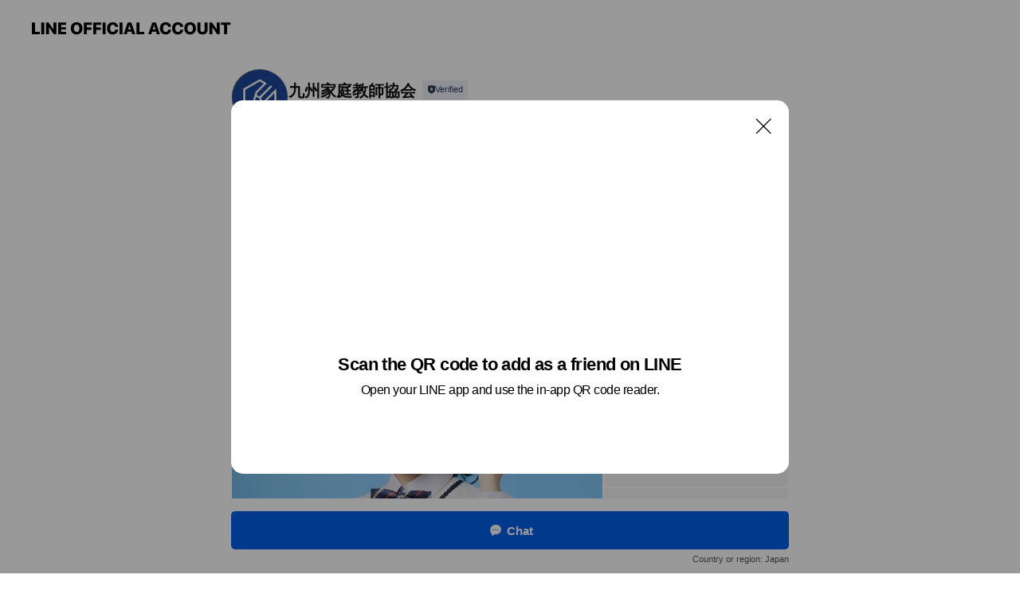

--- FILE ---
content_type: text/html; charset=utf-8
request_url: https://page.line.me/669jaden?openQrModal=true
body_size: 20609
content:
<!DOCTYPE html><html lang="en"><script id="oa-script-list" type="application/json">https://page.line-scdn.net/_next/static/chunks/pages/_app-04a59534f1b6ba96.js,https://page.line-scdn.net/_next/static/chunks/pages/%5BsearchId%5D-64515e177c06d1a4.js</script><head><meta charSet="UTF-8"/><meta name="viewport" content="width=device-width,initial-scale=1,minimum-scale=1,maximum-scale=1,user-scalable=no,viewport-fit=cover"/><link rel="apple-touch-icon" sizes="180x180" href="https://page.line-scdn.net/favicons/apple-touch-icon.png"/><link rel="icon" type="image/png" sizes="32x32" href="https://page.line-scdn.net/favicons/favicon-32x32.png"/><link rel="icon" type="image/png" sizes="16x16" href="https://page.line-scdn.net/favicons/favicon-16x16.png&quot;"/><link rel="mask-icon" href="https://page.line-scdn.net/favicons/safari-pinned-tab.svg" color="#4ecd00"/><link rel="shortcut icon" href="https://page.line-scdn.net/favicons/favicon.ico"/><meta name="theme-color" content="#ffffff"/><meta property="og:image" content="https://page-share.line.me//%40669jaden/global/og_image.png?ts=1768420182139"/><meta name="twitter:card" content="summary_large_image"/><link rel="stylesheet" href="https://unpkg.com/swiper@6.8.1/swiper-bundle.min.css"/><title>九州家庭教師協会 | LINE Official Account</title><meta property="og:title" content="九州家庭教師協会 | LINE Official Account"/><meta name="twitter:title" content="九州家庭教師協会 | LINE Official Account"/><link rel="canonical" href="https://page.line.me/669jaden"/><meta property="line:service_name" content="Official Account"/><meta name="description" content="九州家庭教師協会&#x27;s LINE official account profile page. Add them as a friend for the latest news."/><link rel="preload" as="image" href="https://voom-obs.line-scdn.net/r/myhome/hex/cj02aWhtbm84ZGtjNHZkJnM9anA3JnQ9ZCZ1PTE5dGxrNm82bzNrZzAmaT0w/w480" media="(max-width: 480px)"/><link rel="preload" as="image" href="https://voom-obs.line-scdn.net/r/myhome/hex/cj02aWhtbm84ZGtjNHZkJnM9anA3JnQ9ZCZ1PTE5dGxrNm82bzNrZzAmaT0w/w750" media="(min-width: 480.1px)"/><meta name="next-head-count" content="19"/><link rel="preload" href="https://page.line-scdn.net/_next/static/css/6c56c7c442f9e637.css" as="style"/><link rel="stylesheet" href="https://page.line-scdn.net/_next/static/css/6c56c7c442f9e637.css" data-n-g=""/><link rel="preload" href="https://page.line-scdn.net/_next/static/css/32cf1b1e6f7e57c2.css" as="style"/><link rel="stylesheet" href="https://page.line-scdn.net/_next/static/css/32cf1b1e6f7e57c2.css" data-n-p=""/><noscript data-n-css=""></noscript><script defer="" nomodule="" src="https://page.line-scdn.net/_next/static/chunks/polyfills-c67a75d1b6f99dc8.js"></script><script src="https://page.line-scdn.net/_next/static/chunks/webpack-130e19885477412b.js" defer=""></script><script src="https://page.line-scdn.net/_next/static/chunks/framework-5d5971fdfab04833.js" defer=""></script><script src="https://page.line-scdn.net/_next/static/chunks/main-05d9c954f502a1b0.js" defer=""></script><script src="https://page.line-scdn.net/_next/static/chunks/e893f787-81841bf25f7a5b4d.js" defer=""></script><script src="https://page.line-scdn.net/_next/static/chunks/fd0ff8c8-d43e8626c80b2f59.js" defer=""></script><script src="https://page.line-scdn.net/_next/static/chunks/518-b33b01654ebc3704.js" defer=""></script><script src="https://page.line-scdn.net/_next/static/chunks/421-6db75eee1ddcc32a.js" defer=""></script><script src="https://page.line-scdn.net/_next/static/chunks/70-2befe84e3601a64e.js" defer=""></script><script src="https://page.line-scdn.net/_next/static/chunks/806-b648e1cb86c8d62b.js" defer=""></script><script src="https://page.line-scdn.net/_next/static/chunks/137-90ab3d3bd63e8e4a.js" defer=""></script><script src="https://page.line-scdn.net/_next/static/chunks/124-b469aeaada29d832.js" defer=""></script><script src="https://page.line-scdn.net/_next/static/chunks/423-d26e88c20d1ad3af.js" defer=""></script><script src="https://page.line-scdn.net/_next/static/chunks/913-0e0576b9d3accdb4.js" defer=""></script><script src="https://page.line-scdn.net/_next/static/chunks/741-3bb2a46e2bff1fe4.js" defer=""></script><script src="https://page.line-scdn.net/_next/static/wbE9r1btNEObkNSy-fn7d/_buildManifest.js" defer=""></script><script src="https://page.line-scdn.net/_next/static/wbE9r1btNEObkNSy-fn7d/_ssgManifest.js" defer=""></script></head><body class=""><div id="__next"><div class="wrap main" style="--profile-button-color:#0260ea" data-background="false" data-theme="true" data-js-top="true"><header id="header" class="header header_web"><div class="header_wrap"><span class="header_logo"><svg xmlns="http://www.w3.org/2000/svg" fill="none" viewBox="0 0 250 17" class="header_logo_image" role="img" aria-label="LINE OFFICIAL ACCOUNT" title="LINE OFFICIAL ACCOUNT"><path fill="#000" d="M.118 16V1.204H3.88v11.771h6.121V16zm11.607 0V1.204h3.763V16zm6.009 0V1.204h3.189l5.916 8.541h.072V1.204h3.753V16h-3.158l-5.947-8.634h-.072V16zm15.176 0V1.204h10.14v3.025h-6.377V7.15h5.998v2.83h-5.998v2.994h6.378V16zm23.235.267c-4.491 0-7.3-2.943-7.3-7.66v-.02c0-4.707 2.83-7.65 7.3-7.65 4.502 0 7.311 2.943 7.311 7.65v.02c0 4.717-2.8 7.66-7.311 7.66m0-3.118c2.153 0 3.486-1.763 3.486-4.542v-.02c0-2.8-1.363-4.533-3.486-4.533-2.102 0-3.466 1.723-3.466 4.532v.02c0 2.81 1.354 4.543 3.466 4.543M65.291 16V1.204h10.07v3.025h-6.306v3.373h5.732v2.881h-5.732V16zm11.731 0V1.204h10.07v3.025h-6.307v3.373h5.732v2.881h-5.732V16zm11.73 0V1.204h3.764V16zm12.797.267c-4.44 0-7.198-2.84-7.198-7.67v-.01c0-4.83 2.779-7.65 7.198-7.65 3.866 0 6.542 2.481 6.676 5.793v.103h-3.62l-.021-.154c-.235-1.538-1.312-2.625-3.035-2.625-2.06 0-3.363 1.692-3.363 4.522v.01c0 2.861 1.313 4.563 3.374 4.563 1.63 0 2.789-1.015 3.045-2.666l.02-.112h3.62l-.01.112c-.133 3.312-2.84 5.784-6.686 5.784m8.47-.267V1.204h3.763V16zm5.189 0 4.983-14.796h4.604L129.778 16h-3.947l-.923-3.25h-4.83l-.923 3.25zm7.249-11.577-1.6 5.62h3.271l-1.599-5.62zM131.204 16V1.204h3.763v11.771h6.121V16zm14.868 0 4.983-14.796h4.604L160.643 16h-3.948l-.923-3.25h-4.83L150.02 16zm7.249-11.577-1.599 5.62h3.271l-1.6-5.62zm14.653 11.844c-4.44 0-7.198-2.84-7.198-7.67v-.01c0-4.83 2.779-7.65 7.198-7.65 3.866 0 6.542 2.481 6.675 5.793v.103h-3.619l-.021-.154c-.236-1.538-1.312-2.625-3.035-2.625-2.061 0-3.363 1.692-3.363 4.522v.01c0 2.861 1.312 4.563 3.373 4.563 1.631 0 2.789-1.015 3.046-2.666l.02-.112h3.62l-.01.112c-.134 3.312-2.841 5.784-6.686 5.784m15.258 0c-4.44 0-7.198-2.84-7.198-7.67v-.01c0-4.83 2.778-7.65 7.198-7.65 3.866 0 6.542 2.481 6.675 5.793v.103h-3.619l-.021-.154c-.236-1.538-1.312-2.625-3.035-2.625-2.061 0-3.363 1.692-3.363 4.522v.01c0 2.861 1.312 4.563 3.373 4.563 1.631 0 2.789-1.015 3.046-2.666l.02-.112h3.62l-.011.112c-.133 3.312-2.84 5.784-6.685 5.784m15.36 0c-4.491 0-7.3-2.943-7.3-7.66v-.02c0-4.707 2.83-7.65 7.3-7.65 4.502 0 7.311 2.943 7.311 7.65v.02c0 4.717-2.799 7.66-7.311 7.66m0-3.118c2.154 0 3.487-1.763 3.487-4.542v-.02c0-2.8-1.364-4.533-3.487-4.533-2.102 0-3.466 1.723-3.466 4.532v.02c0 2.81 1.354 4.543 3.466 4.543m15.514 3.118c-3.855 0-6.367-2.184-6.367-5.517V1.204h3.763v9.187c0 1.723.923 2.758 2.615 2.758 1.681 0 2.604-1.035 2.604-2.758V1.204h3.763v9.546c0 3.322-2.491 5.517-6.378 5.517M222.73 16V1.204h3.189l5.916 8.541h.072V1.204h3.753V16h-3.158l-5.947-8.634h-.072V16zm18.611 0V4.229h-4.081V1.204h11.915v3.025h-4.081V16z"></path></svg></span></div></header><div class="container"><div data-intersection-target="profileFace" class="_root_f63qr_2 _modeLiffApp_f63qr_155"><div class="_account_f63qr_11"><div class="_accountHead_f63qr_16"><div class="_accountHeadIcon_f63qr_22"><a class="_accountHeadIconLink_f63qr_31" href="/669jaden/profile/img"><div class="_root_19dwp_1"><img class="_thumbnailImage_19dwp_8" src="https://profile.line-scdn.net/0hT108GZHuCx4NQR6c3iN0STEEBXN6bw1WdXVEfywVAix1dUxJYyFELChCXSggcEsdZXcWLXxFAXpz/preview" alt="Show profile photo" width="70" height="70"/></div></a></div><div class="_accountHeadContents_f63qr_34"><h1 class="_accountHeadTitle_f63qr_37"><span class="_accountHeadTitleText_f63qr_51">九州家庭教師協会</span><button type="button" class="_accountHeadBadge_f63qr_54" aria-label="Show account info"><span class="_root_4p75h_1 _typeCertified_4p75h_20"><span class="_icon_4p75h_17"><span role="img" aria-label="Verification status" class="la labs _iconImage_4p75h_17" style="width:11px;aspect-ratio:1;display:inline-grid;place-items:stretch"><svg xmlns="http://www.w3.org/2000/svg" data-laicon-version="10.2" viewBox="0 0 20 20" fill="currentColor"><g transform="translate(-2 -2)"><path d="M12 2.5c-3.7 0-6.7.7-7.8 1-.3.2-.5.5-.5.8v8.9c0 3.2 4.2 6.3 8 8.2.1 0 .2.1.3.1s.2 0 .3-.1c3.9-1.9 8-5 8-8.2V4.3c0-.3-.2-.6-.5-.7-1.1-.3-4.1-1.1-7.8-1.1zm0 4.2 1.2 2.7 2.7.3-1.9 2 .4 2.8-2.4-1.2-2.4 1.3.4-2.8-1.9-2 2.7-.3L12 6.7z"/></g></svg></span></span><span class="_label_4p75h_42">Verified</span></span></button></h1><div class="_accountHeadSubTexts_f63qr_58"><p class="_accountHeadSubText_f63qr_58">Friends<!-- --> <!-- -->1,686</p></div></div></div><div class="_accountInfo_f63qr_73"><p class="_accountInfoText_f63qr_85">勉強のお悩み、ぜひお気軽にご相談ください</p><p><a class="_accountInfoWebsiteLink_f63qr_137" href="https://www.aphex-group.com/?=line"><span class="_accountInfoWebsiteUrl_f63qr_141">www.aphex-group.com/?=line</span><span class="_accountInfoWebsiteCount_f63qr_147">1 other items</span></a></p></div><div class="_actionButtons_f63qr_152"><div><div class="_root_1nhde_1"><button type="button" class="_button_1nhde_9"><span class="_icon_1nhde_31"><span role="img" class="la lar" style="width:14px;aspect-ratio:1;display:inline-grid;place-items:stretch"><svg xmlns="http://www.w3.org/2000/svg" data-laicon-version="15.0" viewBox="0 0 20 20" fill="currentColor"><g transform="translate(-2 -2)"><path d="M11.8722 10.2255a.9.9 0 1 0 0 1.8.9.9 0 0 0 0-1.8Zm-3.5386 0a.9.9 0 1 0 0 1.8.9.9 0 0 0 0-1.8Zm7.0767 0a.9.9 0 1 0 0 1.8.9.9 0 0 0 0-1.8Z"/><path d="M6.5966 6.374c-1.256 1.2676-1.988 3.1338-1.988 5.5207 0 2.8387 1.6621 5.3506 2.8876 6.8107.6247-.8619 1.6496-1.7438 3.2265-1.7444h.0015l2.2892-.0098h.0028c3.4682 0 6.2909-2.8223 6.2909-6.2904 0-1.9386-.7072-3.4895-1.9291-4.5632C16.1475 5.0163 14.3376 4.37 12.0582 4.37c-2.3602 0-4.2063.7369-5.4616 2.004Zm-.9235-.915C7.2185 3.8991 9.4223 3.07 12.0582 3.07c2.5189 0 4.6585.7159 6.1779 2.051 1.5279 1.3427 2.371 3.2622 2.371 5.5398 0 4.1857-3.4041 7.5896-7.5894 7.5904h-.0015l-2.2892.0098h-.0028c-1.33 0-2.114.9634-2.5516 1.8265l-.4192.8269-.6345-.676c-1.2252-1.3055-3.8103-4.4963-3.8103-8.3437 0-2.6555.8198-4.8767 2.3645-6.4358Z"/></g></svg></span></span><span class="_label_1nhde_14">Chat</span></button></div><div class="_root_1nhde_1"><a role="button" href="https://line.me/R/home/public/main?id=669jaden&amp;utm_source=businessprofile&amp;utm_medium=action_btn" class="_button_1nhde_9"><span class="_icon_1nhde_31"><span role="img" class="la lar" style="width:14px;aspect-ratio:1;display:inline-grid;place-items:stretch"><svg xmlns="http://www.w3.org/2000/svg" data-laicon-version="15.0" viewBox="0 0 20 20" fill="currentColor"><g transform="translate(-2 -2)"><path d="M6.0001 4.5104a.35.35 0 0 0-.35.35v14.2792a.35.35 0 0 0 .35.35h12a.35.35 0 0 0 .35-.35V4.8604a.35.35 0 0 0-.35-.35h-12Zm-1.65.35c0-.9112.7387-1.65 1.65-1.65h12c.9113 0 1.65.7388 1.65 1.65v14.2792c0 .9113-.7387 1.65-1.65 1.65h-12c-.9113 0-1.65-.7387-1.65-1.65V4.8604Z"/><path d="M15.0534 12.65H8.9468v-1.3h6.1066v1.3Zm0-3.3413H8.9468v-1.3h6.1066v1.3Zm0 6.6827H8.9468v-1.3h6.1066v1.3Z"/></g></svg></span></span><span class="_label_1nhde_14">Posts</span></a></div><div class="_root_1nhde_1"><button type="button" class="_button_1nhde_9"><span class="_icon_1nhde_31"><span role="img" class="la lar" style="width:14px;aspect-ratio:1;display:inline-grid;place-items:stretch"><svg xmlns="http://www.w3.org/2000/svg" data-laicon-version="15.0" viewBox="0 0 20 20" fill="currentColor"><g transform="translate(-2 -2)"><path d="m7.2948 4.362 2.555 2.888a.137.137 0 0 1-.005.188l-1.771 1.771a.723.723 0 0 0-.183.316.8889.8889 0 0 0-.031.215 1.42 1.42 0 0 0 .038.351c.052.23.16.51.333.836.348.654.995 1.551 2.143 2.699 1.148 1.148 2.045 1.795 2.7 2.144.325.173.605.28.835.332.113.025.233.042.351.038a.8881.8881 0 0 0 .215-.031.7244.7244 0 0 0 .316-.183l1.771-1.772a.1367.1367 0 0 1 .188-.005l2.889 2.556a.9241.9241 0 0 1 .04 1.346l-1.5 1.5c-.11.11-.4.28-.93.358-.516.076-1.21.058-2.06-.153-1.7-.422-4.002-1.608-6.67-4.276-2.667-2.667-3.853-4.97-4.275-6.668-.21-.851-.23-1.545-.153-2.06.079-.53.248-.821.358-.93l1.5-1.501a.9239.9239 0 0 1 1.346.04v.001Zm.973-.862a2.224 2.224 0 0 0-3.238-.099l-1.5 1.5c-.376.377-.623.97-.725 1.66-.104.707-.068 1.573.178 2.564.492 1.982 1.827 4.484 4.618 7.274 2.79 2.791 5.292 4.126 7.275 4.618.99.246 1.856.282 2.563.178.69-.102 1.283-.349 1.66-.725l1.5-1.5a2.2247 2.2247 0 0 0 .4408-2.5167 2.2252 2.2252 0 0 0-.5398-.7213l-2.889-2.557a1.4369 1.4369 0 0 0-1.968.06l-1.565 1.565a2.7941 2.7941 0 0 1-.393-.177c-.509-.27-1.305-.828-2.392-1.915-1.087-1.088-1.644-1.883-1.915-2.392a2.6894 2.6894 0 0 1-.177-.393l1.564-1.565c.537-.537.563-1.4.06-1.968L8.2678 3.5Z"/></g></svg></span></span><span class="_label_1nhde_14">Call</span></button></div></div></div></div></div><div class="content"><div class="ldsg-tab plugin_tab" data-flexible="flexible" style="--tab-indicator-position:0px;--tab-indicator-width:0px" id="tablist"><div class="tab-content"><div class="tab-content-inner"><div class="tab-list" role="tablist"><a aria-selected="true" role="tab" class="tab-list-item" tabindex="0"><span class="text">Mixed media feed</span></a><a aria-selected="false" role="tab" class="tab-list-item"><span class="text">Basic info</span></a><a aria-selected="false" role="tab" class="tab-list-item"><span class="text">You might like</span></a></div><div class="tab-indicator"></div></div></div></div><section class="section media_seemore" id="plugin-media-307851135400895" data-js-plugin="media"><a data-testid="link-with-next" class="link" href="/669jaden/media/307851135400895"><h2 class="title_section" data-testid="plugin-header"><span class="title">Mixed media feed</span><span class="text_more">See more</span></h2></a><div class="photo_plugin"><div class="photo_item"><a data-testid="link-with-next" href="/669jaden/media/307851135400895/item/1168552984194896000"><picture class="picture"><source media="(min-width: 480px)" srcSet="https://voom-obs.line-scdn.net/r/myhome/hex/cj02aWhtbm84ZGtjNHZkJnM9anA3JnQ9ZCZ1PTE5dGxrNm82bzNrZzAmaT0w/w750?0"/><img class="image" alt="" src="https://voom-obs.line-scdn.net/r/myhome/hex/cj02aWhtbm84ZGtjNHZkJnM9anA3JnQ9ZCZ1PTE5dGxrNm82bzNrZzAmaT0w/w480?0"/></picture></a></div><div class="photo_item"><a data-testid="link-with-next" href="/669jaden/media/307851135400895/item/1168273002076808200"><picture class="picture"><img class="image" alt=""/></picture></a></div><div class="photo_item"><a data-testid="link-with-next" href="/669jaden/media/307851135400895/item/1167391720705028400"><picture class="picture"><img class="image" alt=""/></picture></a></div><div class="photo_item"><a data-testid="link-with-next" href="/669jaden/media/307851135400895/item/1167119818194402800"><picture class="picture"><img class="image" alt=""/></picture></a></div><div class="photo_item"><a data-testid="link-with-next" href="/669jaden/media/307851135400895/item/1166977000332673000"><picture class="picture"><img class="image" alt=""/></picture></a></div><div class="photo_item"><a data-testid="link-with-next" href="/669jaden/media/307851135400895/item/1166847402077299000"><picture class="picture"><img class="image" alt=""/></picture></a></div><div class="photo_item"><a data-testid="link-with-next" href="/669jaden/media/307851135400895/item/1166696878211958500"><picture class="picture"><img class="image" alt=""/></picture></a></div><div class="photo_item"><a data-testid="link-with-next" href="/669jaden/media/307851135400895/item/1166574574256065800"><picture class="picture"><img class="image" alt=""/></picture></a></div><div class="photo_item"><a data-testid="link-with-next" href="/669jaden/media/307851135400895/item/1166380842607341300"><picture class="picture"><img class="image" alt=""/></picture></a></div></div></section><section class="section section_coupon" id="plugin-coupon-307855812042437" data-js-plugin="coupon"></section><section class="section section_info" id="plugin-information-307854830600240" data-js-plugin="information"><h2 class="title_section" data-testid="plugin-header"><span class="title">Basic info</span></h2><div class="basic_info_item info_tel is_selectable"><i class="icon"><svg width="19" height="19" viewBox="0 0 19 19" fill="none" xmlns="http://www.w3.org/2000/svg"><path fill-rule="evenodd" clip-rule="evenodd" d="M2.816 3.858L4.004 2.67a1.76 1.76 0 012.564.079l2.024 2.286a1.14 1.14 0 01-.048 1.559L7.306 7.832l.014.04c.02.052.045.11.075.173l.051.1c.266.499.762 1.137 1.517 1.892.754.755 1.393 1.25 1.893 1.516.103.055.194.097.271.126l.04.014 1.239-1.238a1.138 1.138 0 011.465-.121l.093.074 2.287 2.024a1.76 1.76 0 01.078 2.563l-1.188 1.188c-1.477 1.478-5.367.513-9.102-3.222-3.735-3.735-4.7-7.625-3.223-9.103zm5.005 1.86L5.797 3.43a.731.731 0 00-1.065-.033L3.544 4.586c-.31.31-.445 1.226-.162 2.367.393 1.582 1.49 3.386 3.385 5.28 1.894 1.894 3.697 2.992 5.28 3.384 1.14.284 2.057.148 2.367-.162l1.187-1.187a.731.731 0 00-.032-1.065l-2.287-2.024a.109.109 0 00-.148.004l-1.403 1.402c-.517.518-1.887-.21-3.496-1.82l-.158-.16c-1.499-1.54-2.164-2.837-1.663-3.337l1.402-1.402a.108.108 0 00.005-.149z" fill="#000"></path></svg></i><a class="link" href="#"><span>0120888906</span></a></div><div class="basic_info_item info_url is_selectable"><i class="icon"><svg width="19" height="19" viewBox="0 0 19 19" fill="none" xmlns="http://www.w3.org/2000/svg"><path fill-rule="evenodd" clip-rule="evenodd" d="M9.5 2.18a7.32 7.32 0 100 14.64 7.32 7.32 0 000-14.64zM3.452 7.766A6.294 6.294 0 003.21 9.5c0 .602.084 1.184.242 1.736H6.32A17.222 17.222 0 016.234 9.5c0-.597.03-1.178.086-1.735H3.452zm.396-1.029H6.46c.224-1.303.607-2.422 1.11-3.225a6.309 6.309 0 00-3.722 3.225zm3.51 1.03a15.745 15.745 0 000 3.47h4.284a15.749 15.749 0 000-3.47H7.358zm4.131-1.03H7.511C7.903 4.64 8.707 3.21 9.5 3.21c.793 0 1.597 1.43 1.99 3.526zm1.19 1.03a17.21 17.21 0 010 3.47h2.869A6.292 6.292 0 0015.79 9.5c0-.602-.084-1.184-.242-1.735H12.68zm2.473-1.03H12.54c-.224-1.303-.607-2.422-1.11-3.225a6.308 6.308 0 013.722 3.225zM7.57 15.489a6.309 6.309 0 01-3.722-3.224H6.46c.224 1.303.607 2.421 1.11 3.224zm1.929.301c-.793 0-1.596-1.43-1.99-3.525h3.98c-.394 2.095-1.197 3.525-1.99 3.525zm1.93-.301c.503-.803.886-1.921 1.11-3.224h2.612a6.309 6.309 0 01-3.723 3.224z" fill="#000"></path></svg></i><a class="account_info_website_link" href="https://www.aphex-group.com/?=line"><span class="account_info_website_url">www.aphex-group.com/?=line</span><span class="account_info_website_count">1 other items</span></a></div><div class="basic_info_item place_map" data-js-access="true"></div></section><section class="section section_recommend" id="plugin-recommendation-RecommendationPlugin" data-js-plugin="recommendation"><a target="_self" rel="noopener" href="https://liff.line.me/1654867680-wGKa63aV/?utm_source=oaprofile&amp;utm_medium=recommend" class="link"><h2 class="title_section" data-testid="plugin-header"><span class="title">You might like</span><span class="text_more">See more</span></h2></a><section class="RecommendationPlugin_subSection__nWfpQ"><h3 class="RecommendationPlugin_subTitle__EGDML">Accounts others are viewing</h3><div class="swiper-container"><div class="swiper-wrapper"><div class="swiper-slide"><div class="recommend_list"><div class="recommend_item" id="recommend-item-1"><a target="_self" rel="noopener" href="https://page.line.me/755uqpdc?openerPlatform=liff&amp;openerKey=profileRecommend" class="link"><div class="thumb"><img src="https://profile.line-scdn.net/0hQgFVRYkhDkh7Lxx4_MtxH0dqACUMAQgAA0gWfQ57VypRFk1KQU5Jewx4BXtTGRlJRxkVLgwoUihQ/preview" class="image" alt=""/></div><div class="info"><strong class="info_name"><i class="icon_certified"></i>内定くんAI</strong><div class="info_detail"><span class="friend">232,749 friends</span></div></div></a></div><div class="recommend_item" id="recommend-item-2"><a target="_self" rel="noopener" href="https://page.line.me/qoy7453v?openerPlatform=liff&amp;openerKey=profileRecommend" class="link"><div class="thumb"><img src="https://profile.line-scdn.net/0h0zxEoHWub1VFPEURaQUQAnl5YTgyEmkdPV91ZGI8MGZsWS5XLV8mYWVsODFgWStRLg0gO2M8ZjY8/preview" class="image" alt=""/></div><div class="info"><strong class="info_name"><i class="icon_certified"></i>武田塾仙台駅前校</strong><div class="info_detail"><span class="friend">1,906 friends</span></div></div></a></div><div class="recommend_item" id="recommend-item-3"><a target="_self" rel="noopener" href="https://page.line.me/rwx1911j?openerPlatform=liff&amp;openerKey=profileRecommend" class="link"><div class="thumb"><img src="https://profile.line-scdn.net/0hn0MqlZPWMR9wCBmZoHdOSExNP3IHJjdXCGgpfwVfaisNa3YcGTsufwILPycOaiJKH25-fAVaPS9a/preview" class="image" alt=""/></div><div class="info"><strong class="info_name"><i class="icon_certified"></i>東北福祉大学</strong><div class="info_detail"><span class="friend">20,133 friends</span></div><div class="common_label"><strong class="label"><i class="icon"><svg width="12" height="12" viewBox="0 0 12 12" fill="none" xmlns="http://www.w3.org/2000/svg"><path fill-rule="evenodd" clip-rule="evenodd" d="M1.675 2.925v6.033h.926l.923-.923.923.923h5.878V2.925H4.447l-.923.923-.923-.923h-.926zm-.85-.154c0-.384.312-.696.696-.696h1.432l.571.571.572-.571h6.383c.385 0 .696.312.696.696v6.341a.696.696 0 01-.696.696H4.096l-.572-.571-.571.571H1.52a.696.696 0 01-.696-.696V2.771z" fill="#777"></path><path fill-rule="evenodd" clip-rule="evenodd" d="M3.025 4.909v-.65h1v.65h-1zm0 1.357v-.65h1v.65h-1zm0 1.358v-.65h1v.65h-1z" fill="#777"></path></svg></i><span class="text">Coupons</span></strong><strong class="label"><i class="icon"><svg width="13" height="12" viewBox="0 0 13 12" fill="none" xmlns="http://www.w3.org/2000/svg"><path fill-rule="evenodd" clip-rule="evenodd" d="M11.1 2.14H2.7a.576.576 0 00-.575.576v6.568c0 .317.258.575.575.575h8.4a.576.576 0 00.575-.575V2.716a.576.576 0 00-.575-.575zm-.076 2.407V9.21h-8.25V4.547h8.25zm0-.65V2.791h-8.25v1.106h8.25z" fill="#777"></path><path d="M11.024 9.209v.1h.1v-.1h-.1zm0-4.662h.1v-.1h-.1v.1zM2.774 9.21h-.1v.1h.1v-.1zm0-4.662v-.1h-.1v.1h.1zm8.25-.65v.1h.1v-.1h-.1zm0-1.106h.1v-.1h-.1v.1zm-8.25 0v-.1h-.1v.1h.1zm0 1.106h-.1v.1h.1v-.1zM2.7 2.241h8.4v-.2H2.7v.2zm-.475.475c0-.262.213-.475.475-.475v-.2a.676.676 0 00-.675.675h.2zm0 6.568V2.716h-.2v6.568h.2zm.475.475a.476.476 0 01-.475-.475h-.2c0 .372.303.675.675.675v-.2zm8.4 0H2.7v.2h8.4v-.2zm.475-.475a.476.476 0 01-.475.475v.2a.676.676 0 00.675-.675h-.2zm0-6.568v6.568h.2V2.716h-.2zM11.1 2.24c.262 0 .475.213.475.475h.2a.676.676 0 00-.675-.675v.2zm.024 6.968V4.547h-.2V9.21h.2zm-8.35.1h8.25v-.2h-8.25v.2zm-.1-4.762V9.21h.2V4.547h-.2zm8.35-.1h-8.25v.2h8.25v-.2zm.1-.55V2.791h-.2v1.106h.2zm-.1-1.206h-8.25v.2h8.25v-.2zm-8.35.1v1.106h.2V2.791h-.2zm.1 1.206h8.25v-.2h-8.25v.2zm6.467 2.227l-.296.853-.904.019.72.545-.261.865.741-.516.742.516-.262-.865.72-.545-.903-.019-.297-.853z" fill="#777"></path></svg></i><span class="text">Reward card</span></strong></div></div></a></div></div></div><div class="swiper-slide"><div class="recommend_list"><div class="recommend_item" id="recommend-item-4"><a target="_self" rel="noopener" href="https://page.line.me/xat.0000193118.426?openerPlatform=liff&amp;openerKey=profileRecommend" class="link"><div class="thumb"><img src="https://profile.line-scdn.net/0hGfGX8qYYGEl6IQ7M-ehnHkZkFiQNDx4BAhBfLF8mE3gCRVYWQUAHK1x0RnlQFggcThQHfAtyTn9V/preview" class="image" alt=""/></div><div class="info"><strong class="info_name"><i class="icon_certified"></i>プラサカプコン大分店</strong><div class="info_detail"><span class="friend">7,585 friends</span></div><div class="common_label"><strong class="label"><i class="icon"><svg width="12" height="12" viewBox="0 0 12 12" fill="none" xmlns="http://www.w3.org/2000/svg"><path fill-rule="evenodd" clip-rule="evenodd" d="M1.675 2.925v6.033h.926l.923-.923.923.923h5.878V2.925H4.447l-.923.923-.923-.923h-.926zm-.85-.154c0-.384.312-.696.696-.696h1.432l.571.571.572-.571h6.383c.385 0 .696.312.696.696v6.341a.696.696 0 01-.696.696H4.096l-.572-.571-.571.571H1.52a.696.696 0 01-.696-.696V2.771z" fill="#777"></path><path fill-rule="evenodd" clip-rule="evenodd" d="M3.025 4.909v-.65h1v.65h-1zm0 1.357v-.65h1v.65h-1zm0 1.358v-.65h1v.65h-1z" fill="#777"></path></svg></i><span class="text">Coupons</span></strong><strong class="label"><i class="icon"><svg width="13" height="12" viewBox="0 0 13 12" fill="none" xmlns="http://www.w3.org/2000/svg"><path fill-rule="evenodd" clip-rule="evenodd" d="M11.1 2.14H2.7a.576.576 0 00-.575.576v6.568c0 .317.258.575.575.575h8.4a.576.576 0 00.575-.575V2.716a.576.576 0 00-.575-.575zm-.076 2.407V9.21h-8.25V4.547h8.25zm0-.65V2.791h-8.25v1.106h8.25z" fill="#777"></path><path d="M11.024 9.209v.1h.1v-.1h-.1zm0-4.662h.1v-.1h-.1v.1zM2.774 9.21h-.1v.1h.1v-.1zm0-4.662v-.1h-.1v.1h.1zm8.25-.65v.1h.1v-.1h-.1zm0-1.106h.1v-.1h-.1v.1zm-8.25 0v-.1h-.1v.1h.1zm0 1.106h-.1v.1h.1v-.1zM2.7 2.241h8.4v-.2H2.7v.2zm-.475.475c0-.262.213-.475.475-.475v-.2a.676.676 0 00-.675.675h.2zm0 6.568V2.716h-.2v6.568h.2zm.475.475a.476.476 0 01-.475-.475h-.2c0 .372.303.675.675.675v-.2zm8.4 0H2.7v.2h8.4v-.2zm.475-.475a.476.476 0 01-.475.475v.2a.676.676 0 00.675-.675h-.2zm0-6.568v6.568h.2V2.716h-.2zM11.1 2.24c.262 0 .475.213.475.475h.2a.676.676 0 00-.675-.675v.2zm.024 6.968V4.547h-.2V9.21h.2zm-8.35.1h8.25v-.2h-8.25v.2zm-.1-4.762V9.21h.2V4.547h-.2zm8.35-.1h-8.25v.2h8.25v-.2zm.1-.55V2.791h-.2v1.106h.2zm-.1-1.206h-8.25v.2h8.25v-.2zm-8.35.1v1.106h.2V2.791h-.2zm.1 1.206h8.25v-.2h-8.25v.2zm6.467 2.227l-.296.853-.904.019.72.545-.261.865.741-.516.742.516-.262-.865.72-.545-.903-.019-.297-.853z" fill="#777"></path></svg></i><span class="text">Reward card</span></strong></div></div></a></div><div class="recommend_item" id="recommend-item-5"><a target="_self" rel="noopener" href="https://page.line.me/432wxnwb?openerPlatform=liff&amp;openerKey=profileRecommend" class="link"><div class="thumb"><img src="https://profile.line-scdn.net/0h3FFWy5MIbGl7LnhwHMETPkdrYgQMAGohAxomDlkuMwtWHCxrQxpzCgksM1tUTHs-QU0gCwp-OwpR/preview" class="image" alt=""/></div><div class="info"><strong class="info_name"><i class="icon_certified"></i>日本顔タイプ診断協会</strong><div class="info_detail"><span class="friend">103,699 friends</span></div></div></a></div><div class="recommend_item" id="recommend-item-6"><a target="_self" rel="noopener" href="https://page.line.me/kqu7725t?openerPlatform=liff&amp;openerKey=profileRecommend" class="link"><div class="thumb"><img src="https://profile.line-scdn.net/0hhDN_MnW9N2tzJiNEOzJIPE9jOQYECDEjCxctCwN1awlbHyJtSEFxXVAnb1oJRSBvG0QqWQJ2YVkM/preview" class="image" alt=""/></div><div class="info"><strong class="info_name"><i class="icon_certified"></i>市進学院　柏教室</strong><div class="info_detail"><span class="friend">2,515 friends</span></div><div class="common_label"><strong class="label"><i class="icon"><svg width="12" height="12" viewBox="0 0 12 12" fill="none" xmlns="http://www.w3.org/2000/svg"><path fill-rule="evenodd" clip-rule="evenodd" d="M1.675 2.925v6.033h.926l.923-.923.923.923h5.878V2.925H4.447l-.923.923-.923-.923h-.926zm-.85-.154c0-.384.312-.696.696-.696h1.432l.571.571.572-.571h6.383c.385 0 .696.312.696.696v6.341a.696.696 0 01-.696.696H4.096l-.572-.571-.571.571H1.52a.696.696 0 01-.696-.696V2.771z" fill="#777"></path><path fill-rule="evenodd" clip-rule="evenodd" d="M3.025 4.909v-.65h1v.65h-1zm0 1.357v-.65h1v.65h-1zm0 1.358v-.65h1v.65h-1z" fill="#777"></path></svg></i><span class="text">Coupons</span></strong></div></div></a></div></div></div><div class="swiper-slide"><div class="recommend_list"><div class="recommend_item" id="recommend-item-7"><a target="_self" rel="noopener" href="https://page.line.me/tdj5905f?openerPlatform=liff&amp;openerKey=profileRecommend" class="link"><div class="thumb"><img src="https://profile.line-scdn.net/0h3-BdOrQRbAJ_HXinnvwTVUNYYm8IM2pKB3gmN1IcOmIALyxVRn0nbQ8ZOzZVLCIDEH4lYFobYWUG/preview" class="image" alt=""/></div><div class="info"><strong class="info_name"><i class="icon_certified"></i>市進学院　本八幡教室</strong><div class="info_detail"><span class="friend">1,572 friends</span></div><div class="common_label"><strong class="label"><i class="icon"><svg width="12" height="12" viewBox="0 0 12 12" fill="none" xmlns="http://www.w3.org/2000/svg"><path fill-rule="evenodd" clip-rule="evenodd" d="M1.675 2.925v6.033h.926l.923-.923.923.923h5.878V2.925H4.447l-.923.923-.923-.923h-.926zm-.85-.154c0-.384.312-.696.696-.696h1.432l.571.571.572-.571h6.383c.385 0 .696.312.696.696v6.341a.696.696 0 01-.696.696H4.096l-.572-.571-.571.571H1.52a.696.696 0 01-.696-.696V2.771z" fill="#777"></path><path fill-rule="evenodd" clip-rule="evenodd" d="M3.025 4.909v-.65h1v.65h-1zm0 1.357v-.65h1v.65h-1zm0 1.358v-.65h1v.65h-1z" fill="#777"></path></svg></i><span class="text">Coupons</span></strong><strong class="label"><i class="icon"><svg width="13" height="12" viewBox="0 0 13 12" fill="none" xmlns="http://www.w3.org/2000/svg"><path fill-rule="evenodd" clip-rule="evenodd" d="M11.1 2.14H2.7a.576.576 0 00-.575.576v6.568c0 .317.258.575.575.575h8.4a.576.576 0 00.575-.575V2.716a.576.576 0 00-.575-.575zm-.076 2.407V9.21h-8.25V4.547h8.25zm0-.65V2.791h-8.25v1.106h8.25z" fill="#777"></path><path d="M11.024 9.209v.1h.1v-.1h-.1zm0-4.662h.1v-.1h-.1v.1zM2.774 9.21h-.1v.1h.1v-.1zm0-4.662v-.1h-.1v.1h.1zm8.25-.65v.1h.1v-.1h-.1zm0-1.106h.1v-.1h-.1v.1zm-8.25 0v-.1h-.1v.1h.1zm0 1.106h-.1v.1h.1v-.1zM2.7 2.241h8.4v-.2H2.7v.2zm-.475.475c0-.262.213-.475.475-.475v-.2a.676.676 0 00-.675.675h.2zm0 6.568V2.716h-.2v6.568h.2zm.475.475a.476.476 0 01-.475-.475h-.2c0 .372.303.675.675.675v-.2zm8.4 0H2.7v.2h8.4v-.2zm.475-.475a.476.476 0 01-.475.475v.2a.676.676 0 00.675-.675h-.2zm0-6.568v6.568h.2V2.716h-.2zM11.1 2.24c.262 0 .475.213.475.475h.2a.676.676 0 00-.675-.675v.2zm.024 6.968V4.547h-.2V9.21h.2zm-8.35.1h8.25v-.2h-8.25v.2zm-.1-4.762V9.21h.2V4.547h-.2zm8.35-.1h-8.25v.2h8.25v-.2zm.1-.55V2.791h-.2v1.106h.2zm-.1-1.206h-8.25v.2h8.25v-.2zm-8.35.1v1.106h.2V2.791h-.2zm.1 1.206h8.25v-.2h-8.25v.2zm6.467 2.227l-.296.853-.904.019.72.545-.261.865.741-.516.742.516-.262-.865.72-.545-.903-.019-.297-.853z" fill="#777"></path></svg></i><span class="text">Reward card</span></strong></div></div></a></div><div class="recommend_item" id="recommend-item-8"><a target="_self" rel="noopener" href="https://page.line.me/bey2291s?openerPlatform=liff&amp;openerKey=profileRecommend" class="link"><div class="thumb"><img src="https://profile.line-scdn.net/0m036b64497251109c90e01b5c3ef4a222a366f2969ecf/preview" class="image" alt=""/></div><div class="info"><strong class="info_name"><i class="icon_certified"></i>市進学院　流山おおたかの森教室</strong><div class="info_detail"><span class="friend">1,956 friends</span></div><div class="common_label"><strong class="label"><i class="icon"><svg width="12" height="12" viewBox="0 0 12 12" fill="none" xmlns="http://www.w3.org/2000/svg"><path fill-rule="evenodd" clip-rule="evenodd" d="M1.675 2.925v6.033h.926l.923-.923.923.923h5.878V2.925H4.447l-.923.923-.923-.923h-.926zm-.85-.154c0-.384.312-.696.696-.696h1.432l.571.571.572-.571h6.383c.385 0 .696.312.696.696v6.341a.696.696 0 01-.696.696H4.096l-.572-.571-.571.571H1.52a.696.696 0 01-.696-.696V2.771z" fill="#777"></path><path fill-rule="evenodd" clip-rule="evenodd" d="M3.025 4.909v-.65h1v.65h-1zm0 1.357v-.65h1v.65h-1zm0 1.358v-.65h1v.65h-1z" fill="#777"></path></svg></i><span class="text">Coupons</span></strong><strong class="label"><i class="icon"><svg width="13" height="12" viewBox="0 0 13 12" fill="none" xmlns="http://www.w3.org/2000/svg"><path fill-rule="evenodd" clip-rule="evenodd" d="M11.1 2.14H2.7a.576.576 0 00-.575.576v6.568c0 .317.258.575.575.575h8.4a.576.576 0 00.575-.575V2.716a.576.576 0 00-.575-.575zm-.076 2.407V9.21h-8.25V4.547h8.25zm0-.65V2.791h-8.25v1.106h8.25z" fill="#777"></path><path d="M11.024 9.209v.1h.1v-.1h-.1zm0-4.662h.1v-.1h-.1v.1zM2.774 9.21h-.1v.1h.1v-.1zm0-4.662v-.1h-.1v.1h.1zm8.25-.65v.1h.1v-.1h-.1zm0-1.106h.1v-.1h-.1v.1zm-8.25 0v-.1h-.1v.1h.1zm0 1.106h-.1v.1h.1v-.1zM2.7 2.241h8.4v-.2H2.7v.2zm-.475.475c0-.262.213-.475.475-.475v-.2a.676.676 0 00-.675.675h.2zm0 6.568V2.716h-.2v6.568h.2zm.475.475a.476.476 0 01-.475-.475h-.2c0 .372.303.675.675.675v-.2zm8.4 0H2.7v.2h8.4v-.2zm.475-.475a.476.476 0 01-.475.475v.2a.676.676 0 00.675-.675h-.2zm0-6.568v6.568h.2V2.716h-.2zM11.1 2.24c.262 0 .475.213.475.475h.2a.676.676 0 00-.675-.675v.2zm.024 6.968V4.547h-.2V9.21h.2zm-8.35.1h8.25v-.2h-8.25v.2zm-.1-4.762V9.21h.2V4.547h-.2zm8.35-.1h-8.25v.2h8.25v-.2zm.1-.55V2.791h-.2v1.106h.2zm-.1-1.206h-8.25v.2h8.25v-.2zm-8.35.1v1.106h.2V2.791h-.2zm.1 1.206h8.25v-.2h-8.25v.2zm6.467 2.227l-.296.853-.904.019.72.545-.261.865.741-.516.742.516-.262-.865.72-.545-.903-.019-.297-.853z" fill="#777"></path></svg></i><span class="text">Reward card</span></strong></div></div></a></div><div class="recommend_item" id="recommend-item-9"><a target="_self" rel="noopener" href="https://page.line.me/zek7725u?openerPlatform=liff&amp;openerKey=profileRecommend" class="link"><div class="thumb"><img src="https://profile.line-scdn.net/0m036b61ad7251943ccf8bd54b034a8abf901605f9a8bb/preview" class="image" alt=""/></div><div class="info"><strong class="info_name"><i class="icon_certified"></i>市進学院　千葉ニュータウン中央教室</strong><div class="info_detail"><span class="friend">1,315 friends</span></div><div class="common_label"><strong class="label"><i class="icon"><svg width="12" height="12" viewBox="0 0 12 12" fill="none" xmlns="http://www.w3.org/2000/svg"><path fill-rule="evenodd" clip-rule="evenodd" d="M1.675 2.925v6.033h.926l.923-.923.923.923h5.878V2.925H4.447l-.923.923-.923-.923h-.926zm-.85-.154c0-.384.312-.696.696-.696h1.432l.571.571.572-.571h6.383c.385 0 .696.312.696.696v6.341a.696.696 0 01-.696.696H4.096l-.572-.571-.571.571H1.52a.696.696 0 01-.696-.696V2.771z" fill="#777"></path><path fill-rule="evenodd" clip-rule="evenodd" d="M3.025 4.909v-.65h1v.65h-1zm0 1.357v-.65h1v.65h-1zm0 1.358v-.65h1v.65h-1z" fill="#777"></path></svg></i><span class="text">Coupons</span></strong><strong class="label"><i class="icon"><svg width="13" height="12" viewBox="0 0 13 12" fill="none" xmlns="http://www.w3.org/2000/svg"><path fill-rule="evenodd" clip-rule="evenodd" d="M11.1 2.14H2.7a.576.576 0 00-.575.576v6.568c0 .317.258.575.575.575h8.4a.576.576 0 00.575-.575V2.716a.576.576 0 00-.575-.575zm-.076 2.407V9.21h-8.25V4.547h8.25zm0-.65V2.791h-8.25v1.106h8.25z" fill="#777"></path><path d="M11.024 9.209v.1h.1v-.1h-.1zm0-4.662h.1v-.1h-.1v.1zM2.774 9.21h-.1v.1h.1v-.1zm0-4.662v-.1h-.1v.1h.1zm8.25-.65v.1h.1v-.1h-.1zm0-1.106h.1v-.1h-.1v.1zm-8.25 0v-.1h-.1v.1h.1zm0 1.106h-.1v.1h.1v-.1zM2.7 2.241h8.4v-.2H2.7v.2zm-.475.475c0-.262.213-.475.475-.475v-.2a.676.676 0 00-.675.675h.2zm0 6.568V2.716h-.2v6.568h.2zm.475.475a.476.476 0 01-.475-.475h-.2c0 .372.303.675.675.675v-.2zm8.4 0H2.7v.2h8.4v-.2zm.475-.475a.476.476 0 01-.475.475v.2a.676.676 0 00.675-.675h-.2zm0-6.568v6.568h.2V2.716h-.2zM11.1 2.24c.262 0 .475.213.475.475h.2a.676.676 0 00-.675-.675v.2zm.024 6.968V4.547h-.2V9.21h.2zm-8.35.1h8.25v-.2h-8.25v.2zm-.1-4.762V9.21h.2V4.547h-.2zm8.35-.1h-8.25v.2h8.25v-.2zm.1-.55V2.791h-.2v1.106h.2zm-.1-1.206h-8.25v.2h8.25v-.2zm-8.35.1v1.106h.2V2.791h-.2zm.1 1.206h8.25v-.2h-8.25v.2zm6.467 2.227l-.296.853-.904.019.72.545-.261.865.741-.516.742.516-.262-.865.72-.545-.903-.019-.297-.853z" fill="#777"></path></svg></i><span class="text">Reward card</span></strong></div></div></a></div></div></div><div class="swiper-slide"><div class="recommend_list"><div class="recommend_item" id="recommend-item-10"><a target="_self" rel="noopener" href="https://page.line.me/513tfnef?openerPlatform=liff&amp;openerKey=profileRecommend" class="link"><div class="thumb"><img src="https://profile.line-scdn.net/0hb83vg7umPRcODykn6UBCQDJKM3p5ITtfdmt3eClcYXIiaHIWYDtzIS4KYSJ2OylEMDtydSgGMXIl/preview" class="image" alt=""/></div><div class="info"><strong class="info_name"><i class="icon_certified"></i>Learnal大牟田個別進学塾</strong><div class="info_detail"><span class="friend">598 friends</span></div></div></a></div><div class="recommend_item" id="recommend-item-11"><a target="_self" rel="noopener" href="https://page.line.me/kfk1375d?openerPlatform=liff&amp;openerKey=profileRecommend" class="link"><div class="thumb"><img src="https://profile.line-scdn.net/0m036b55a17251711f618ff6933717f297cf5ea250440f/preview" class="image" alt=""/></div><div class="info"><strong class="info_name"><i class="icon_certified"></i>市進学院　印西牧の原教室</strong><div class="info_detail"><span class="friend">1,238 friends</span></div><div class="common_label"><strong class="label"><i class="icon"><svg width="12" height="12" viewBox="0 0 12 12" fill="none" xmlns="http://www.w3.org/2000/svg"><path fill-rule="evenodd" clip-rule="evenodd" d="M1.675 2.925v6.033h.926l.923-.923.923.923h5.878V2.925H4.447l-.923.923-.923-.923h-.926zm-.85-.154c0-.384.312-.696.696-.696h1.432l.571.571.572-.571h6.383c.385 0 .696.312.696.696v6.341a.696.696 0 01-.696.696H4.096l-.572-.571-.571.571H1.52a.696.696 0 01-.696-.696V2.771z" fill="#777"></path><path fill-rule="evenodd" clip-rule="evenodd" d="M3.025 4.909v-.65h1v.65h-1zm0 1.357v-.65h1v.65h-1zm0 1.358v-.65h1v.65h-1z" fill="#777"></path></svg></i><span class="text">Coupons</span></strong><strong class="label"><i class="icon"><svg width="13" height="12" viewBox="0 0 13 12" fill="none" xmlns="http://www.w3.org/2000/svg"><path fill-rule="evenodd" clip-rule="evenodd" d="M11.1 2.14H2.7a.576.576 0 00-.575.576v6.568c0 .317.258.575.575.575h8.4a.576.576 0 00.575-.575V2.716a.576.576 0 00-.575-.575zm-.076 2.407V9.21h-8.25V4.547h8.25zm0-.65V2.791h-8.25v1.106h8.25z" fill="#777"></path><path d="M11.024 9.209v.1h.1v-.1h-.1zm0-4.662h.1v-.1h-.1v.1zM2.774 9.21h-.1v.1h.1v-.1zm0-4.662v-.1h-.1v.1h.1zm8.25-.65v.1h.1v-.1h-.1zm0-1.106h.1v-.1h-.1v.1zm-8.25 0v-.1h-.1v.1h.1zm0 1.106h-.1v.1h.1v-.1zM2.7 2.241h8.4v-.2H2.7v.2zm-.475.475c0-.262.213-.475.475-.475v-.2a.676.676 0 00-.675.675h.2zm0 6.568V2.716h-.2v6.568h.2zm.475.475a.476.476 0 01-.475-.475h-.2c0 .372.303.675.675.675v-.2zm8.4 0H2.7v.2h8.4v-.2zm.475-.475a.476.476 0 01-.475.475v.2a.676.676 0 00.675-.675h-.2zm0-6.568v6.568h.2V2.716h-.2zM11.1 2.24c.262 0 .475.213.475.475h.2a.676.676 0 00-.675-.675v.2zm.024 6.968V4.547h-.2V9.21h.2zm-8.35.1h8.25v-.2h-8.25v.2zm-.1-4.762V9.21h.2V4.547h-.2zm8.35-.1h-8.25v.2h8.25v-.2zm.1-.55V2.791h-.2v1.106h.2zm-.1-1.206h-8.25v.2h8.25v-.2zm-8.35.1v1.106h.2V2.791h-.2zm.1 1.206h8.25v-.2h-8.25v.2zm6.467 2.227l-.296.853-.904.019.72.545-.261.865.741-.516.742.516-.262-.865.72-.545-.903-.019-.297-.853z" fill="#777"></path></svg></i><span class="text">Reward card</span></strong></div></div></a></div><div class="recommend_item" id="recommend-item-12"><a target="_self" rel="noopener" href="https://page.line.me/slk4210i?openerPlatform=liff&amp;openerKey=profileRecommend" class="link"><div class="thumb"><img src="https://profile.line-scdn.net/0m036b5861725176fc68c6277d0f4acff753e22617e540/preview" class="image" alt=""/></div><div class="info"><strong class="info_name"><i class="icon_certified"></i>市進学院　柏の葉教室</strong><div class="info_detail"><span class="friend">950 friends</span></div><div class="common_label"><strong class="label"><i class="icon"><svg width="12" height="12" viewBox="0 0 12 12" fill="none" xmlns="http://www.w3.org/2000/svg"><path fill-rule="evenodd" clip-rule="evenodd" d="M1.675 2.925v6.033h.926l.923-.923.923.923h5.878V2.925H4.447l-.923.923-.923-.923h-.926zm-.85-.154c0-.384.312-.696.696-.696h1.432l.571.571.572-.571h6.383c.385 0 .696.312.696.696v6.341a.696.696 0 01-.696.696H4.096l-.572-.571-.571.571H1.52a.696.696 0 01-.696-.696V2.771z" fill="#777"></path><path fill-rule="evenodd" clip-rule="evenodd" d="M3.025 4.909v-.65h1v.65h-1zm0 1.357v-.65h1v.65h-1zm0 1.358v-.65h1v.65h-1z" fill="#777"></path></svg></i><span class="text">Coupons</span></strong><strong class="label"><i class="icon"><svg width="13" height="12" viewBox="0 0 13 12" fill="none" xmlns="http://www.w3.org/2000/svg"><path fill-rule="evenodd" clip-rule="evenodd" d="M11.1 2.14H2.7a.576.576 0 00-.575.576v6.568c0 .317.258.575.575.575h8.4a.576.576 0 00.575-.575V2.716a.576.576 0 00-.575-.575zm-.076 2.407V9.21h-8.25V4.547h8.25zm0-.65V2.791h-8.25v1.106h8.25z" fill="#777"></path><path d="M11.024 9.209v.1h.1v-.1h-.1zm0-4.662h.1v-.1h-.1v.1zM2.774 9.21h-.1v.1h.1v-.1zm0-4.662v-.1h-.1v.1h.1zm8.25-.65v.1h.1v-.1h-.1zm0-1.106h.1v-.1h-.1v.1zm-8.25 0v-.1h-.1v.1h.1zm0 1.106h-.1v.1h.1v-.1zM2.7 2.241h8.4v-.2H2.7v.2zm-.475.475c0-.262.213-.475.475-.475v-.2a.676.676 0 00-.675.675h.2zm0 6.568V2.716h-.2v6.568h.2zm.475.475a.476.476 0 01-.475-.475h-.2c0 .372.303.675.675.675v-.2zm8.4 0H2.7v.2h8.4v-.2zm.475-.475a.476.476 0 01-.475.475v.2a.676.676 0 00.675-.675h-.2zm0-6.568v6.568h.2V2.716h-.2zM11.1 2.24c.262 0 .475.213.475.475h.2a.676.676 0 00-.675-.675v.2zm.024 6.968V4.547h-.2V9.21h.2zm-8.35.1h8.25v-.2h-8.25v.2zm-.1-4.762V9.21h.2V4.547h-.2zm8.35-.1h-8.25v.2h8.25v-.2zm.1-.55V2.791h-.2v1.106h.2zm-.1-1.206h-8.25v.2h8.25v-.2zm-8.35.1v1.106h.2V2.791h-.2zm.1 1.206h8.25v-.2h-8.25v.2zm6.467 2.227l-.296.853-.904.019.72.545-.261.865.741-.516.742.516-.262-.865.72-.545-.903-.019-.297-.853z" fill="#777"></path></svg></i><span class="text">Reward card</span></strong></div></div></a></div></div></div><div class="swiper-slide"><div class="recommend_list"><div class="recommend_item" id="recommend-item-13"><a target="_self" rel="noopener" href="https://page.line.me/367pzdiq?openerPlatform=liff&amp;openerKey=profileRecommend" class="link"><div class="thumb"><img src="https://profile.line-scdn.net/0hTgH3ZJ77C0h1Sh84V9l0H0kPBSUCZA0ADX8WLVhNBioPfhgfHi5Ce1dCAX0Pfh8cQCVDfgRLXHxQ/preview" class="image" alt=""/></div><div class="info"><strong class="info_name"><i class="icon_certified"></i>鹿児島ホテル短期大学校</strong><div class="info_detail"><span class="friend">321 friends</span></div></div></a></div><div class="recommend_item" id="recommend-item-14"><a target="_self" rel="noopener" href="https://page.line.me/nrm5624i?openerPlatform=liff&amp;openerKey=profileRecommend" class="link"><div class="thumb"><img src="https://profile.line-scdn.net/0h-0RYm7L8ch9vIGOAotUNSFNlfHIYDnRXF0Q0eUJ3fn1AQjJAVEI9cEolLn9DFzwaAEQ-eEMkfi5D/preview" class="image" alt=""/></div><div class="info"><strong class="info_name"><i class="icon_certified"></i>志學館大学（受験生用）</strong><div class="info_detail"><span class="friend">3,769 friends</span></div><div class="common_label"><strong class="label"><i class="icon"><svg width="12" height="12" viewBox="0 0 12 12" fill="none" xmlns="http://www.w3.org/2000/svg"><path fill-rule="evenodd" clip-rule="evenodd" d="M1.675 2.925v6.033h.926l.923-.923.923.923h5.878V2.925H4.447l-.923.923-.923-.923h-.926zm-.85-.154c0-.384.312-.696.696-.696h1.432l.571.571.572-.571h6.383c.385 0 .696.312.696.696v6.341a.696.696 0 01-.696.696H4.096l-.572-.571-.571.571H1.52a.696.696 0 01-.696-.696V2.771z" fill="#777"></path><path fill-rule="evenodd" clip-rule="evenodd" d="M3.025 4.909v-.65h1v.65h-1zm0 1.357v-.65h1v.65h-1zm0 1.358v-.65h1v.65h-1z" fill="#777"></path></svg></i><span class="text">Coupons</span></strong><strong class="label"><i class="icon"><svg width="13" height="12" viewBox="0 0 13 12" fill="none" xmlns="http://www.w3.org/2000/svg"><path fill-rule="evenodd" clip-rule="evenodd" d="M11.1 2.14H2.7a.576.576 0 00-.575.576v6.568c0 .317.258.575.575.575h8.4a.576.576 0 00.575-.575V2.716a.576.576 0 00-.575-.575zm-.076 2.407V9.21h-8.25V4.547h8.25zm0-.65V2.791h-8.25v1.106h8.25z" fill="#777"></path><path d="M11.024 9.209v.1h.1v-.1h-.1zm0-4.662h.1v-.1h-.1v.1zM2.774 9.21h-.1v.1h.1v-.1zm0-4.662v-.1h-.1v.1h.1zm8.25-.65v.1h.1v-.1h-.1zm0-1.106h.1v-.1h-.1v.1zm-8.25 0v-.1h-.1v.1h.1zm0 1.106h-.1v.1h.1v-.1zM2.7 2.241h8.4v-.2H2.7v.2zm-.475.475c0-.262.213-.475.475-.475v-.2a.676.676 0 00-.675.675h.2zm0 6.568V2.716h-.2v6.568h.2zm.475.475a.476.476 0 01-.475-.475h-.2c0 .372.303.675.675.675v-.2zm8.4 0H2.7v.2h8.4v-.2zm.475-.475a.476.476 0 01-.475.475v.2a.676.676 0 00.675-.675h-.2zm0-6.568v6.568h.2V2.716h-.2zM11.1 2.24c.262 0 .475.213.475.475h.2a.676.676 0 00-.675-.675v.2zm.024 6.968V4.547h-.2V9.21h.2zm-8.35.1h8.25v-.2h-8.25v.2zm-.1-4.762V9.21h.2V4.547h-.2zm8.35-.1h-8.25v.2h8.25v-.2zm.1-.55V2.791h-.2v1.106h.2zm-.1-1.206h-8.25v.2h8.25v-.2zm-8.35.1v1.106h.2V2.791h-.2zm.1 1.206h8.25v-.2h-8.25v.2zm6.467 2.227l-.296.853-.904.019.72.545-.261.865.741-.516.742.516-.262-.865.72-.545-.903-.019-.297-.853z" fill="#777"></path></svg></i><span class="text">Reward card</span></strong></div></div></a></div><div class="recommend_item" id="recommend-item-15"><a target="_self" rel="noopener" href="https://page.line.me/885uwfwh?openerPlatform=liff&amp;openerKey=profileRecommend" class="link"><div class="thumb"><img src="https://profile.line-scdn.net/0htNd1ameuK2FZSDqDX1dUNmUNJQwuZi0pIS5jVC8aJwR2e2lnMC5tDi8acwJ1e2ViYC9gVylLfFly/preview" class="image" alt=""/></div><div class="info"><strong class="info_name"><i class="icon_certified"></i>竜文会〜九大専門塾〜</strong><div class="info_detail"><span class="friend">1,361 friends</span></div></div></a></div></div></div><div class="swiper-slide"><div class="recommend_list"><div class="recommend_item" id="recommend-item-16"><a target="_self" rel="noopener" href="https://page.line.me/796olbym?openerPlatform=liff&amp;openerKey=profileRecommend" class="link"><div class="thumb"><img src="https://profile.line-scdn.net/0hkQW3bcSlNH5qSh5h7I1LKVYPOhMdZDI2EigvEBsdax0QcyYuAnxySEsZYx4QLSArAi1_HBpIOE0X/preview" class="image" alt=""/></div><div class="info"><strong class="info_name"><i class="icon_premium"></i>進研ゼミ</strong><div class="info_detail"><span class="friend">15,301,430 friends</span></div></div></a></div><div class="recommend_item" id="recommend-item-17"><a target="_self" rel="noopener" href="https://page.line.me/138itkwe?openerPlatform=liff&amp;openerKey=profileRecommend" class="link"><div class="thumb"><img src="https://profile.line-scdn.net/0h-AGaWi0dcm56GGYJuzUNOUZdfAMNNnQmAi5tWAsbLVYHfDw4FHluXQgYKFYDITMxFSxuDAwaK1tQ/preview" class="image" alt=""/></div><div class="info"><strong class="info_name"><i class="icon_certified"></i>トレステ</strong><div class="info_detail"><span class="friend">389 friends</span></div></div></a></div><div class="recommend_item" id="recommend-item-18"><a target="_self" rel="noopener" href="https://page.line.me/lnh3394b?openerPlatform=liff&amp;openerKey=profileRecommend" class="link"><div class="thumb"><img src="https://profile.line-scdn.net/0hBqAwY00tHV58DgPZDmliCUBLEzMLIBsWBGxWP14GQDxVOV1aR2FSbF4HFDlUPAoMFW8FaFgOQ2lS/preview" class="image" alt=""/></div><div class="info"><strong class="info_name"><i class="icon_certified"></i>フェイトソフトテニススクール</strong><div class="info_detail"><span class="friend">752 friends</span></div></div></a></div></div></div><div class="swiper-slide"><div class="recommend_list"><div class="recommend_item" id="recommend-item-19"><a target="_self" rel="noopener" href="https://page.line.me/499aqykr?openerPlatform=liff&amp;openerKey=profileRecommend" class="link"><div class="thumb"><img src="https://profile.line-scdn.net/0h_es6Bbg2AEpOTypQmCl_HXIKDic5YQYCNntJfDlPWn8zfhAdJisYf29GC3k0fUYaeilJKGhMWHk3/preview" class="image" alt=""/></div><div class="info"><strong class="info_name"><i class="icon_premium"></i>こどもちゃれんじ</strong><div class="info_detail"><span class="friend">14,132,124 friends</span></div></div></a></div><div class="recommend_item" id="recommend-item-20"><a target="_self" rel="noopener" href="https://page.line.me/772yqooz?openerPlatform=liff&amp;openerKey=profileRecommend" class="link"><div class="thumb"><img src="https://profile.line-scdn.net/0hn3yDbMJSMRxEPS_BU8JOS3h4P3EzEzdUPF92KTJuOy5pDSRNf1N7eGQ_bi1vXXNIKFp5fzY8aHtr/preview" class="image" alt=""/></div><div class="info"><strong class="info_name"><i class="icon_certified"></i>【公式】令和健康科学大学</strong><div class="info_detail"><span class="friend">368 friends</span></div></div></a></div><div class="recommend_item" id="recommend-item-21"><a target="_self" rel="noopener" href="https://page.line.me/835isrcu?openerPlatform=liff&amp;openerKey=profileRecommend" class="link"><div class="thumb"><img src="https://profile.line-scdn.net/0h4KJzinSba2R3A3xBphcUM0tGZQkALW0sD2IiUVMLMgcNMXk3TzcgCwFTM1wNZipmSDEnVlVWNlFT/preview" class="image" alt=""/></div><div class="info"><strong class="info_name"><i class="icon_certified"></i>JUMP-UP留学センター（株）</strong><div class="info_detail"><span class="friend">354 friends</span></div></div></a></div></div></div><div class="button_more" slot="wrapper-end"><a target="_self" rel="noopener" href="https://liff.line.me/1654867680-wGKa63aV/?utm_source=oaprofile&amp;utm_medium=recommend" class="link"><i class="icon_more"></i>See more</a></div></div></div></section></section><div class="go_top"><a class="btn_top"><span class="icon"><svg xmlns="http://www.w3.org/2000/svg" width="10" height="11" viewBox="0 0 10 11"><g fill="#111"><path d="M1.464 6.55L.05 5.136 5 .186 6.414 1.6z"></path><path d="M9.95 5.136L5 .186 3.586 1.6l4.95 4.95z"></path><path d="M6 1.507H4v9.259h2z"></path></g></svg></span><span class="text">Top</span></a></div></div></div><div id="footer" class="footer"><div class="account_info"><span class="text">@669jaden</span></div><div class="provider_info"><span class="text">© LY Corporation</span><div class="link_group"><a data-testid="link-with-next" class="link" href="/669jaden/report">Report</a><a target="_self" rel="noopener" href="https://liff.line.me/1654867680-wGKa63aV/?utm_source=LINE&amp;utm_medium=referral&amp;utm_campaign=oa_profile_footer" class="link">Other official accounts</a></div></div></div><div class="floating_bar is_active"><div class="floating_button is_active"><a target="_blank" rel="noopener" data-js-chat-button="true" class="button_profile"><button type="button" class="button button_chat"><div class="button_content"><i class="icon"><svg xmlns="http://www.w3.org/2000/svg" width="39" height="38" viewBox="0 0 39 38"><path fill="#3C3E43" d="M24.89 19.19a1.38 1.38 0 11-.003-2.76 1.38 1.38 0 01.004 2.76m-5.425 0a1.38 1.38 0 110-2.76 1.38 1.38 0 010 2.76m-5.426 0a1.38 1.38 0 110-2.76 1.38 1.38 0 010 2.76m5.71-13.73c-8.534 0-13.415 5.697-13.415 13.532 0 7.834 6.935 13.875 6.935 13.875s1.08-4.113 4.435-4.113c1.163 0 2.147-.016 3.514-.016 6.428 0 11.64-5.211 11.64-11.638 0-6.428-4.573-11.64-13.108-11.64"></path></svg><svg width="20" height="20" viewBox="0 0 20 20" fill="none" xmlns="http://www.w3.org/2000/svg"><path fill-rule="evenodd" clip-rule="evenodd" d="M2.792 9.92c0-4.468 2.862-7.355 7.291-7.355 4.329 0 7.124 2.483 7.124 6.326a6.332 6.332 0 01-6.325 6.325l-1.908.008c-1.122 0-1.777.828-2.129 1.522l-.348.689-.53-.563c-1.185-1.264-3.175-3.847-3.175-6.953zm5.845 1.537h.834V7.024h-.834v1.8H7.084V7.046h-.833v4.434h.833V9.658h1.553v1.8zm4.071-4.405h.834v2.968h-.834V7.053zm-2.09 4.395h.833V8.48h-.834v2.967zm.424-3.311a.542.542 0 110-1.083.542.542 0 010 1.083zm1.541 2.77a.542.542 0 101.084 0 .542.542 0 00-1.084 0z" fill="#fff"></path></svg></i><span class="text">Chat</span></div></button></a></div><div class="region_area">Country or region:<!-- --> <!-- -->Japan</div></div></div></div><script src="https://static.line-scdn.net/liff/edge/versions/2.27.1/sdk.js"></script><script src="https://static.line-scdn.net/uts/edge/stable/uts.js"></script><script id="__NEXT_DATA__" type="application/json">{"props":{"pageProps":{"initialDataString":"{\"lang\":\"en\",\"origin\":\"web\",\"opener\":{},\"device\":\"Desktop\",\"lineAppVersion\":\"\",\"requestedSearchId\":\"669jaden\",\"openQrModal\":true,\"isBusinessAccountLineMeDomain\":false,\"account\":{\"accountInfo\":{\"id\":\"307851135400893\",\"countryCode\":\"JP\",\"managingCountryCode\":\"JP\",\"basicSearchId\":\"@669jaden\",\"subPageId\":\"307851135400894\",\"profileConfig\":{\"activateSearchId\":false,\"activateFollowerCount\":false},\"shareInfoImage\":\"https://page-share.line.me//%40669jaden/global/og_image.png?ts=1768420182139\",\"friendCount\":1686},\"profile\":{\"type\":\"basic\",\"name\":\"九州家庭教師協会\",\"badgeType\":\"certified\",\"profileImg\":{\"original\":\"https://profile.line-scdn.net/0hT108GZHuCx4NQR6c3iN0STEEBXN6bw1WdXVEfywVAix1dUxJYyFELChCXSggcEsdZXcWLXxFAXpz\",\"thumbs\":{\"xSmall\":\"https://profile.line-scdn.net/0hT108GZHuCx4NQR6c3iN0STEEBXN6bw1WdXVEfywVAix1dUxJYyFELChCXSggcEsdZXcWLXxFAXpz/preview\",\"small\":\"https://profile.line-scdn.net/0hT108GZHuCx4NQR6c3iN0STEEBXN6bw1WdXVEfywVAix1dUxJYyFELChCXSggcEsdZXcWLXxFAXpz/preview\",\"mid\":\"https://profile.line-scdn.net/0hT108GZHuCx4NQR6c3iN0STEEBXN6bw1WdXVEfywVAix1dUxJYyFELChCXSggcEsdZXcWLXxFAXpz/preview\",\"large\":\"https://profile.line-scdn.net/0hT108GZHuCx4NQR6c3iN0STEEBXN6bw1WdXVEfywVAix1dUxJYyFELChCXSggcEsdZXcWLXxFAXpz/preview\",\"xLarge\":\"https://profile.line-scdn.net/0hT108GZHuCx4NQR6c3iN0STEEBXN6bw1WdXVEfywVAix1dUxJYyFELChCXSggcEsdZXcWLXxFAXpz/preview\",\"xxLarge\":\"https://profile.line-scdn.net/0hT108GZHuCx4NQR6c3iN0STEEBXN6bw1WdXVEfywVAix1dUxJYyFELChCXSggcEsdZXcWLXxFAXpz/preview\"}},\"btnList\":[{\"type\":\"chat\",\"color\":\"#3c3e43\",\"chatReplyTimeDisplay\":false},{\"type\":\"home\",\"color\":\"#3c3e43\"},{\"type\":\"call\",\"color\":\"#3c3e43\",\"callType\":\"phone\",\"tel\":\"0120888906\"}],\"buttonColor\":\"#0260ea\",\"info\":{\"statusMsg\":\"勉強のお悩み、ぜひお気軽にご相談ください\",\"basicInfo\":{\"description\":null,\"id\":\"307854830600240\"}},\"oaCallable\":false,\"floatingBarMessageList\":[],\"actionButtonServiceUrls\":[{\"buttonType\":\"HOME\",\"url\":\"https://line.me/R/home/public/main?id=669jaden\"}],\"displayInformation\":{\"workingTime\":null,\"budget\":null,\"callType\":null,\"oaCallable\":false,\"oaCallAnyway\":false,\"tel\":null,\"website\":null,\"address\":null,\"newAddress\":null,\"oldAddressDeprecated\":false}},\"pluginList\":[{\"type\":\"media\",\"id\":\"307851135400895\",\"content\":{\"itemList\":[{\"type\":\"media\",\"id\":\"1168552984194896000\",\"srcType\":\"timeline\",\"item\":{\"type\":\"photo\",\"body\":\"【今が勝負！】効率的な推薦入試対策のやり方って？\\nhttps://www.aphex-group.com/column/article/detail_148.html?=line\\n#中学生 #小学生 #高校生 #家庭教師 #個別指導 #テスト #推薦入試 #高校受験 #高校入試 #内申対策\",\"img\":{\"original\":\"https://voom-obs.line-scdn.net/r/myhome/hex/cj02aWhtbm84ZGtjNHZkJnM9anA3JnQ9ZCZ1PTE5dGxrNm82bzNrZzAmaT0w\",\"thumbs\":{\"xSmall\":\"https://voom-obs.line-scdn.net/r/myhome/hex/cj02aWhtbm84ZGtjNHZkJnM9anA3JnQ9ZCZ1PTE5dGxrNm82bzNrZzAmaT0w/w100\",\"small\":\"https://voom-obs.line-scdn.net/r/myhome/hex/cj02aWhtbm84ZGtjNHZkJnM9anA3JnQ9ZCZ1PTE5dGxrNm82bzNrZzAmaT0w/w240\",\"mid\":\"https://voom-obs.line-scdn.net/r/myhome/hex/cj02aWhtbm84ZGtjNHZkJnM9anA3JnQ9ZCZ1PTE5dGxrNm82bzNrZzAmaT0w/w480\",\"large\":\"https://voom-obs.line-scdn.net/r/myhome/hex/cj02aWhtbm84ZGtjNHZkJnM9anA3JnQ9ZCZ1PTE5dGxrNm82bzNrZzAmaT0w/w750\",\"xLarge\":\"https://voom-obs.line-scdn.net/r/myhome/hex/cj02aWhtbm84ZGtjNHZkJnM9anA3JnQ9ZCZ1PTE5dGxrNm82bzNrZzAmaT0w/w960\",\"xxLarge\":\"https://voom-obs.line-scdn.net/r/myhome/hex/cj02aWhtbm84ZGtjNHZkJnM9anA3JnQ9ZCZ1PTE5dGxrNm82bzNrZzAmaT0w/w2400\"}}}},{\"type\":\"media\",\"id\":\"1168273002076808200\",\"srcType\":\"timeline\",\"item\":{\"type\":\"photo\",\"body\":\"https://www.aphex-group.com/column/article/detail_171.html?=LINE\\n\\n【特別配信】推薦入試で高校進学を狙うなら家庭教師がおすすめ！\\n\\n#中学生 #推薦 #特色化選抜 #受験対策 #高校入試 #入試対策 #受験生 #内申点 #定期テスト #小学生 #高校生 \",\"img\":{\"original\":\"https://voom-obs.line-scdn.net/r/myhome/hex/cj02dGxwaW9zcWVqZGdvJnM9anA3JnQ9bSZ1PTE5ajFrMnU5ZzNpMDAmaT0y\",\"thumbs\":{\"xSmall\":\"https://voom-obs.line-scdn.net/r/myhome/hex/cj02dGxwaW9zcWVqZGdvJnM9anA3JnQ9bSZ1PTE5ajFrMnU5ZzNpMDAmaT0y/w100\",\"small\":\"https://voom-obs.line-scdn.net/r/myhome/hex/cj02dGxwaW9zcWVqZGdvJnM9anA3JnQ9bSZ1PTE5ajFrMnU5ZzNpMDAmaT0y/w240\",\"mid\":\"https://voom-obs.line-scdn.net/r/myhome/hex/cj02dGxwaW9zcWVqZGdvJnM9anA3JnQ9bSZ1PTE5ajFrMnU5ZzNpMDAmaT0y/w480\",\"large\":\"https://voom-obs.line-scdn.net/r/myhome/hex/cj02dGxwaW9zcWVqZGdvJnM9anA3JnQ9bSZ1PTE5ajFrMnU5ZzNpMDAmaT0y/w750\",\"xLarge\":\"https://voom-obs.line-scdn.net/r/myhome/hex/cj02dGxwaW9zcWVqZGdvJnM9anA3JnQ9bSZ1PTE5ajFrMnU5ZzNpMDAmaT0y/w960\",\"xxLarge\":\"https://voom-obs.line-scdn.net/r/myhome/hex/cj02dGxwaW9zcWVqZGdvJnM9anA3JnQ9bSZ1PTE5ajFrMnU5ZzNpMDAmaT0y/w2400\"}}}},{\"type\":\"media\",\"id\":\"1167391720705028400\",\"srcType\":\"timeline\",\"item\":{\"type\":\"photo\",\"body\":\"https://www.aphex-group.com/column/article/detail_168.html?=LINE\\n\\n【勉強のコツ更新☆彡】学年末テストはなぜ重要？今から始める学年末テスト対策\\n\\n#高校入試 #中学生 #定期テスト #高校生 #大学入試 #受験対策 #内申書 #評定 #テスト勉強 #勉強法\",\"img\":{\"original\":\"https://voom-obs.line-scdn.net/r/myhome/hex/cj03ZGhzYjQ4aXAxcjQ4JnM9anA3JnQ9bSZ1PTE4aTdsdW9xNDNrZzAmaT0w\",\"thumbs\":{\"xSmall\":\"https://voom-obs.line-scdn.net/r/myhome/hex/cj03ZGhzYjQ4aXAxcjQ4JnM9anA3JnQ9bSZ1PTE4aTdsdW9xNDNrZzAmaT0w/w100\",\"small\":\"https://voom-obs.line-scdn.net/r/myhome/hex/cj03ZGhzYjQ4aXAxcjQ4JnM9anA3JnQ9bSZ1PTE4aTdsdW9xNDNrZzAmaT0w/w240\",\"mid\":\"https://voom-obs.line-scdn.net/r/myhome/hex/cj03ZGhzYjQ4aXAxcjQ4JnM9anA3JnQ9bSZ1PTE4aTdsdW9xNDNrZzAmaT0w/w480\",\"large\":\"https://voom-obs.line-scdn.net/r/myhome/hex/cj03ZGhzYjQ4aXAxcjQ4JnM9anA3JnQ9bSZ1PTE4aTdsdW9xNDNrZzAmaT0w/w750\",\"xLarge\":\"https://voom-obs.line-scdn.net/r/myhome/hex/cj03ZGhzYjQ4aXAxcjQ4JnM9anA3JnQ9bSZ1PTE4aTdsdW9xNDNrZzAmaT0w/w960\",\"xxLarge\":\"https://voom-obs.line-scdn.net/r/myhome/hex/cj03ZGhzYjQ4aXAxcjQ4JnM9anA3JnQ9bSZ1PTE4aTdsdW9xNDNrZzAmaT0w/w2400\"}}}},{\"type\":\"media\",\"id\":\"1167119818194402800\",\"srcType\":\"timeline\",\"item\":{\"type\":\"photo\",\"body\":\"https://kateikyousi.education/column/article/detail_167.html?=LINE\\n\\n【勉強のコツ 更新！】疲れた時に勉強しても意味がない？！１つだけ覚える勉強法\\n\\n#小学生 #高校生  #冬休み #勉強法 #中学生 #勉強の悩み #自宅学習 #高校入試  #大学入試\",\"img\":{\"original\":\"https://voom-obs.line-scdn.net/r/myhome/hex/cj0ydjl1MDNiNXA2bGZxJnM9anA3JnQ9bSZ1PTE4ODkwazdtYzNqZzAmaT02\",\"thumbs\":{\"xSmall\":\"https://voom-obs.line-scdn.net/r/myhome/hex/cj0ydjl1MDNiNXA2bGZxJnM9anA3JnQ9bSZ1PTE4ODkwazdtYzNqZzAmaT02/w100\",\"small\":\"https://voom-obs.line-scdn.net/r/myhome/hex/cj0ydjl1MDNiNXA2bGZxJnM9anA3JnQ9bSZ1PTE4ODkwazdtYzNqZzAmaT02/w240\",\"mid\":\"https://voom-obs.line-scdn.net/r/myhome/hex/cj0ydjl1MDNiNXA2bGZxJnM9anA3JnQ9bSZ1PTE4ODkwazdtYzNqZzAmaT02/w480\",\"large\":\"https://voom-obs.line-scdn.net/r/myhome/hex/cj0ydjl1MDNiNXA2bGZxJnM9anA3JnQ9bSZ1PTE4ODkwazdtYzNqZzAmaT02/w750\",\"xLarge\":\"https://voom-obs.line-scdn.net/r/myhome/hex/cj0ydjl1MDNiNXA2bGZxJnM9anA3JnQ9bSZ1PTE4ODkwazdtYzNqZzAmaT02/w960\",\"xxLarge\":\"https://voom-obs.line-scdn.net/r/myhome/hex/cj0ydjl1MDNiNXA2bGZxJnM9anA3JnQ9bSZ1PTE4ODkwazdtYzNqZzAmaT02/w2400\"}}}},{\"type\":\"media\",\"id\":\"1166977000332673000\",\"srcType\":\"timeline\",\"item\":{\"type\":\"photo\",\"body\":\"https://kateikyousi.education/column/article/detail_133.html?=LINE\\n\\n【勉強のコツ 更新！】疲れた時に勉強しても意味がない？！１つだけ覚える勉強法\\n\\n#期末テスト  #定期テスト #勉強法 #中学生 #勉強の悩み #自宅学習  \",\"img\":{\"original\":\"https://voom-obs.line-scdn.net/r/myhome/hex/cj02M3Rsbzhsb3ZhbW9wJnM9anA3JnQ9bSZ1PTE4MnBtc21yMDNrMDAmaT0w\",\"thumbs\":{\"xSmall\":\"https://voom-obs.line-scdn.net/r/myhome/hex/cj02M3Rsbzhsb3ZhbW9wJnM9anA3JnQ9bSZ1PTE4MnBtc21yMDNrMDAmaT0w/w100\",\"small\":\"https://voom-obs.line-scdn.net/r/myhome/hex/cj02M3Rsbzhsb3ZhbW9wJnM9anA3JnQ9bSZ1PTE4MnBtc21yMDNrMDAmaT0w/w240\",\"mid\":\"https://voom-obs.line-scdn.net/r/myhome/hex/cj02M3Rsbzhsb3ZhbW9wJnM9anA3JnQ9bSZ1PTE4MnBtc21yMDNrMDAmaT0w/w480\",\"large\":\"https://voom-obs.line-scdn.net/r/myhome/hex/cj02M3Rsbzhsb3ZhbW9wJnM9anA3JnQ9bSZ1PTE4MnBtc21yMDNrMDAmaT0w/w750\",\"xLarge\":\"https://voom-obs.line-scdn.net/r/myhome/hex/cj02M3Rsbzhsb3ZhbW9wJnM9anA3JnQ9bSZ1PTE4MnBtc21yMDNrMDAmaT0w/w960\",\"xxLarge\":\"https://voom-obs.line-scdn.net/r/myhome/hex/cj02M3Rsbzhsb3ZhbW9wJnM9anA3JnQ9bSZ1PTE4MnBtc21yMDNrMDAmaT0w/w2400\"}}}},{\"type\":\"media\",\"id\":\"1166847402077299000\",\"srcType\":\"timeline\",\"item\":{\"type\":\"photo\",\"body\":\"https://kateikyousi.education/column/article/detail_165.html?=LINE\\n\\n【勉強のコツ更新】勉強したくなる！「魔法の言葉」でお子様の勉強のやる気アップ！\\n\\n#家庭教師 #個別指導塾 #勉強 #サポート #定期テスト #入試対策 #高校入試 #中学生 #小学生 #勉強方法 #勉強のやり方 #勉強法　\",\"img\":{\"original\":\"https://voom-obs.line-scdn.net/r/myhome/hex/cj0tNzdsY2Yzb2ZhbmFvdCZzPWpwNyZ0PW0mdT0xN3R2MzBmdG8zaGcwJmk9NA\",\"thumbs\":{\"xSmall\":\"https://voom-obs.line-scdn.net/r/myhome/hex/cj0tNzdsY2Yzb2ZhbmFvdCZzPWpwNyZ0PW0mdT0xN3R2MzBmdG8zaGcwJmk9NA/w100\",\"small\":\"https://voom-obs.line-scdn.net/r/myhome/hex/cj0tNzdsY2Yzb2ZhbmFvdCZzPWpwNyZ0PW0mdT0xN3R2MzBmdG8zaGcwJmk9NA/w240\",\"mid\":\"https://voom-obs.line-scdn.net/r/myhome/hex/cj0tNzdsY2Yzb2ZhbmFvdCZzPWpwNyZ0PW0mdT0xN3R2MzBmdG8zaGcwJmk9NA/w480\",\"large\":\"https://voom-obs.line-scdn.net/r/myhome/hex/cj0tNzdsY2Yzb2ZhbmFvdCZzPWpwNyZ0PW0mdT0xN3R2MzBmdG8zaGcwJmk9NA/w750\",\"xLarge\":\"https://voom-obs.line-scdn.net/r/myhome/hex/cj0tNzdsY2Yzb2ZhbmFvdCZzPWpwNyZ0PW0mdT0xN3R2MzBmdG8zaGcwJmk9NA/w960\",\"xxLarge\":\"https://voom-obs.line-scdn.net/r/myhome/hex/cj0tNzdsY2Yzb2ZhbmFvdCZzPWpwNyZ0PW0mdT0xN3R2MzBmdG8zaGcwJmk9NA/w2400\"}}}},{\"type\":\"media\",\"id\":\"1166696878211958500\",\"srcType\":\"timeline\",\"item\":{\"type\":\"photo\",\"body\":\"https://kateikyousi.education/column/article/detail_164.html?=LINE\\n\\n【勉強のコツ】更新！\\n定期テスト1週間前でもまだ間に合う！ご家庭でもできるテスト対策サポート\\n\\n#期末テスト  #定期テスト #勉強法 #中学生 #勉強の悩み #自宅学習  \",\"img\":{\"original\":\"https://voom-obs.line-scdn.net/r/myhome/hex/cj03dmZjM2wxMjl2c2hmJnM9anA3JnQ9bSZ1PTE3b2dxa2U3ODNrZzAmaT0w\",\"thumbs\":{\"xSmall\":\"https://voom-obs.line-scdn.net/r/myhome/hex/cj03dmZjM2wxMjl2c2hmJnM9anA3JnQ9bSZ1PTE3b2dxa2U3ODNrZzAmaT0w/w100\",\"small\":\"https://voom-obs.line-scdn.net/r/myhome/hex/cj03dmZjM2wxMjl2c2hmJnM9anA3JnQ9bSZ1PTE3b2dxa2U3ODNrZzAmaT0w/w240\",\"mid\":\"https://voom-obs.line-scdn.net/r/myhome/hex/cj03dmZjM2wxMjl2c2hmJnM9anA3JnQ9bSZ1PTE3b2dxa2U3ODNrZzAmaT0w/w480\",\"large\":\"https://voom-obs.line-scdn.net/r/myhome/hex/cj03dmZjM2wxMjl2c2hmJnM9anA3JnQ9bSZ1PTE3b2dxa2U3ODNrZzAmaT0w/w750\",\"xLarge\":\"https://voom-obs.line-scdn.net/r/myhome/hex/cj03dmZjM2wxMjl2c2hmJnM9anA3JnQ9bSZ1PTE3b2dxa2U3ODNrZzAmaT0w/w960\",\"xxLarge\":\"https://voom-obs.line-scdn.net/r/myhome/hex/cj03dmZjM2wxMjl2c2hmJnM9anA3JnQ9bSZ1PTE3b2dxa2U3ODNrZzAmaT0w/w2400\"}}}},{\"type\":\"media\",\"id\":\"1166574574256065800\",\"srcType\":\"timeline\",\"item\":{\"type\":\"photo\",\"body\":\"勉強のコツ更新☆彡\\nhttps://kateikyousi.education/column/article/detail_121.html?=line\\n【次のテストに効く】ご家庭でもできる！ 「読解力」の伸ばし方\\n\\n#読書 #本 #読解力 #期末テスト #小学生 #中学生 #高校生　#個別指導　#高校受験 #家庭教師 #勉強のコツ\",\"img\":{\"original\":\"https://voom-obs.line-scdn.net/r/myhome/hex/cj0tNTFxNGR1YzJkZGdnZCZzPWpwNyZ0PW0mdT0xN2p2MWw1ZmMxajAwJmk9MA\",\"thumbs\":{\"xSmall\":\"https://voom-obs.line-scdn.net/r/myhome/hex/cj0tNTFxNGR1YzJkZGdnZCZzPWpwNyZ0PW0mdT0xN2p2MWw1ZmMxajAwJmk9MA/w100\",\"small\":\"https://voom-obs.line-scdn.net/r/myhome/hex/cj0tNTFxNGR1YzJkZGdnZCZzPWpwNyZ0PW0mdT0xN2p2MWw1ZmMxajAwJmk9MA/w240\",\"mid\":\"https://voom-obs.line-scdn.net/r/myhome/hex/cj0tNTFxNGR1YzJkZGdnZCZzPWpwNyZ0PW0mdT0xN2p2MWw1ZmMxajAwJmk9MA/w480\",\"large\":\"https://voom-obs.line-scdn.net/r/myhome/hex/cj0tNTFxNGR1YzJkZGdnZCZzPWpwNyZ0PW0mdT0xN2p2MWw1ZmMxajAwJmk9MA/w750\",\"xLarge\":\"https://voom-obs.line-scdn.net/r/myhome/hex/cj0tNTFxNGR1YzJkZGdnZCZzPWpwNyZ0PW0mdT0xN2p2MWw1ZmMxajAwJmk9MA/w960\",\"xxLarge\":\"https://voom-obs.line-scdn.net/r/myhome/hex/cj0tNTFxNGR1YzJkZGdnZCZzPWpwNyZ0PW0mdT0xN2p2MWw1ZmMxajAwJmk9MA/w2400\"}}}},{\"type\":\"media\",\"id\":\"1166380842607341300\",\"srcType\":\"timeline\",\"item\":{\"type\":\"photo\",\"body\":\"https://www.aphex-group.com/column/article/detail_162.html?=LINE\\n【勉強のコツ更新】勉強嫌いでも大丈夫！プロが教える次の定期テストでいい点を取る方法\\n\\n#塾　#入試対策　#定期テスト　#テスト対策　#勉強法　#中間テスト　#家庭教師\",\"img\":{\"original\":\"https://voom-obs.line-scdn.net/r/myhome/hex/cj0zNzZvNnMwNDVqMjdmJnM9anA3JnQ9bSZ1PTE3Y2htOTg3ODFtMDAmaT04\",\"thumbs\":{\"xSmall\":\"https://voom-obs.line-scdn.net/r/myhome/hex/cj0zNzZvNnMwNDVqMjdmJnM9anA3JnQ9bSZ1PTE3Y2htOTg3ODFtMDAmaT04/w100\",\"small\":\"https://voom-obs.line-scdn.net/r/myhome/hex/cj0zNzZvNnMwNDVqMjdmJnM9anA3JnQ9bSZ1PTE3Y2htOTg3ODFtMDAmaT04/w240\",\"mid\":\"https://voom-obs.line-scdn.net/r/myhome/hex/cj0zNzZvNnMwNDVqMjdmJnM9anA3JnQ9bSZ1PTE3Y2htOTg3ODFtMDAmaT04/w480\",\"large\":\"https://voom-obs.line-scdn.net/r/myhome/hex/cj0zNzZvNnMwNDVqMjdmJnM9anA3JnQ9bSZ1PTE3Y2htOTg3ODFtMDAmaT04/w750\",\"xLarge\":\"https://voom-obs.line-scdn.net/r/myhome/hex/cj0zNzZvNnMwNDVqMjdmJnM9anA3JnQ9bSZ1PTE3Y2htOTg3ODFtMDAmaT04/w960\",\"xxLarge\":\"https://voom-obs.line-scdn.net/r/myhome/hex/cj0zNzZvNnMwNDVqMjdmJnM9anA3JnQ9bSZ1PTE3Y2htOTg3ODFtMDAmaT04/w2400\"}}}},{\"type\":\"media\",\"id\":\"1166268521758321700\",\"srcType\":\"timeline\",\"item\":{\"type\":\"photo\",\"body\":\"https://www.aphex-group.com/column/article/detail_161.html?=line\\n【勉強のコツ更新】小さな工夫で効果バツグン！「集中力の伸ばし方」\\n\\n今回はご家庭でもできる集中力の伸ばし方をお伝えします！\\n保護者の方のひと工夫で、お子様の机に向かう姿勢が様変わりするかも！？\\n\\n#受験　#子育て　#勉強の悩み　#勉強法　#中学生　#自宅学習\\n\\n\",\"img\":{\"original\":\"https://voom-obs.line-scdn.net/r/myhome/hex/cj0tNW83cG0zNXF2ZHAzNSZzPWpwNyZ0PW0mdT0xNzhjamJzZmcxaTAwJmk9OA\",\"thumbs\":{\"xSmall\":\"https://voom-obs.line-scdn.net/r/myhome/hex/cj0tNW83cG0zNXF2ZHAzNSZzPWpwNyZ0PW0mdT0xNzhjamJzZmcxaTAwJmk9OA/w100\",\"small\":\"https://voom-obs.line-scdn.net/r/myhome/hex/cj0tNW83cG0zNXF2ZHAzNSZzPWpwNyZ0PW0mdT0xNzhjamJzZmcxaTAwJmk9OA/w240\",\"mid\":\"https://voom-obs.line-scdn.net/r/myhome/hex/cj0tNW83cG0zNXF2ZHAzNSZzPWpwNyZ0PW0mdT0xNzhjamJzZmcxaTAwJmk9OA/w480\",\"large\":\"https://voom-obs.line-scdn.net/r/myhome/hex/cj0tNW83cG0zNXF2ZHAzNSZzPWpwNyZ0PW0mdT0xNzhjamJzZmcxaTAwJmk9OA/w750\",\"xLarge\":\"https://voom-obs.line-scdn.net/r/myhome/hex/cj0tNW83cG0zNXF2ZHAzNSZzPWpwNyZ0PW0mdT0xNzhjamJzZmcxaTAwJmk9OA/w960\",\"xxLarge\":\"https://voom-obs.line-scdn.net/r/myhome/hex/cj0tNW83cG0zNXF2ZHAzNSZzPWpwNyZ0PW0mdT0xNzhjamJzZmcxaTAwJmk9OA/w2400\"}}}},{\"type\":\"media\",\"id\":\"1166156201261776600\",\"srcType\":\"timeline\",\"item\":{\"type\":\"photo\",\"body\":\"https://www.aphex-group.com/column/article/detail_159.html?=LINE\\n\\n【勉強のコツ更新】新学期目前！自学自習の習慣を身につける4つのコツ\\n\\n#2学期 #新学期 #習慣づけ #家庭学習 #勉強 #受験 #中学生 #自学 #自習\",\"img\":{\"original\":\"https://voom-obs.line-scdn.net/r/myhome/hex/cj01MnFpYmhtYWs0a3NnJnM9anA3JnQ9bSZ1PTE3NDZvZnZ2bzFsMDAmaT02\",\"thumbs\":{\"xSmall\":\"https://voom-obs.line-scdn.net/r/myhome/hex/cj01MnFpYmhtYWs0a3NnJnM9anA3JnQ9bSZ1PTE3NDZvZnZ2bzFsMDAmaT02/w100\",\"small\":\"https://voom-obs.line-scdn.net/r/myhome/hex/cj01MnFpYmhtYWs0a3NnJnM9anA3JnQ9bSZ1PTE3NDZvZnZ2bzFsMDAmaT02/w240\",\"mid\":\"https://voom-obs.line-scdn.net/r/myhome/hex/cj01MnFpYmhtYWs0a3NnJnM9anA3JnQ9bSZ1PTE3NDZvZnZ2bzFsMDAmaT02/w480\",\"large\":\"https://voom-obs.line-scdn.net/r/myhome/hex/cj01MnFpYmhtYWs0a3NnJnM9anA3JnQ9bSZ1PTE3NDZvZnZ2bzFsMDAmaT02/w750\",\"xLarge\":\"https://voom-obs.line-scdn.net/r/myhome/hex/cj01MnFpYmhtYWs0a3NnJnM9anA3JnQ9bSZ1PTE3NDZvZnZ2bzFsMDAmaT02/w960\",\"xxLarge\":\"https://voom-obs.line-scdn.net/r/myhome/hex/cj01MnFpYmhtYWs0a3NnJnM9anA3JnQ9bSZ1PTE3NDZvZnZ2bzFsMDAmaT02/w2400\"}}}},{\"type\":\"media\",\"id\":\"1166017962593812500\",\"srcType\":\"timeline\",\"item\":{\"type\":\"photo\",\"body\":\"https://www.aphex-group.com/column/article/detail_158.html?=line\\n\\n勉強のコツ vol.228更新☆\\n【お子様別】新学期に向けて、残りの夏休みの効率的な勉強方法とは？\\n\\n#家庭教師 #夏休み #宿題 #お盆 #課題 #新学期 #スケジュール\\n\",\"img\":{\"original\":\"https://voom-obs.line-scdn.net/r/myhome/hex/cj02ZHZtajR0N2YxZ2pqJnM9anA3JnQ9bSZ1PTE2djFob2E5azFpZzAmaT00\",\"thumbs\":{\"xSmall\":\"https://voom-obs.line-scdn.net/r/myhome/hex/cj02ZHZtajR0N2YxZ2pqJnM9anA3JnQ9bSZ1PTE2djFob2E5azFpZzAmaT00/w100\",\"small\":\"https://voom-obs.line-scdn.net/r/myhome/hex/cj02ZHZtajR0N2YxZ2pqJnM9anA3JnQ9bSZ1PTE2djFob2E5azFpZzAmaT00/w240\",\"mid\":\"https://voom-obs.line-scdn.net/r/myhome/hex/cj02ZHZtajR0N2YxZ2pqJnM9anA3JnQ9bSZ1PTE2djFob2E5azFpZzAmaT00/w480\",\"large\":\"https://voom-obs.line-scdn.net/r/myhome/hex/cj02ZHZtajR0N2YxZ2pqJnM9anA3JnQ9bSZ1PTE2djFob2E5azFpZzAmaT00/w750\",\"xLarge\":\"https://voom-obs.line-scdn.net/r/myhome/hex/cj02ZHZtajR0N2YxZ2pqJnM9anA3JnQ9bSZ1PTE2djFob2E5azFpZzAmaT00/w960\",\"xxLarge\":\"https://voom-obs.line-scdn.net/r/myhome/hex/cj02ZHZtajR0N2YxZ2pqJnM9anA3JnQ9bSZ1PTE2djFob2E5azFpZzAmaT00/w2400\"}}}},{\"type\":\"media\",\"id\":\"1165905642442522600\",\"srcType\":\"timeline\",\"item\":{\"type\":\"photo\",\"body\":\"https://www.aphex-group.com/column/article/detail_157.html?=line\\n\\n《勉強のコツ更新》受験生の親御さんへ 今だからこそ伸びる！夏休みのお子さま受験勉強サポート方法\\n\\n#夏休み #宿題 #勉強法 #受験勉強 #高校入試 #入試対策 #中学生 #課題 #サポート #家庭教師\",\"img\":{\"original\":\"https://voom-obs.line-scdn.net/r/myhome/hex/cj00NzRhb2ljOG9vOXZ0JnM9anA3JnQ9bSZ1PTE2cXJxdGlmODFqZzAmaT02\",\"thumbs\":{\"xSmall\":\"https://voom-obs.line-scdn.net/r/myhome/hex/cj00NzRhb2ljOG9vOXZ0JnM9anA3JnQ9bSZ1PTE2cXJxdGlmODFqZzAmaT02/w100\",\"small\":\"https://voom-obs.line-scdn.net/r/myhome/hex/cj00NzRhb2ljOG9vOXZ0JnM9anA3JnQ9bSZ1PTE2cXJxdGlmODFqZzAmaT02/w240\",\"mid\":\"https://voom-obs.line-scdn.net/r/myhome/hex/cj00NzRhb2ljOG9vOXZ0JnM9anA3JnQ9bSZ1PTE2cXJxdGlmODFqZzAmaT02/w480\",\"large\":\"https://voom-obs.line-scdn.net/r/myhome/hex/cj00NzRhb2ljOG9vOXZ0JnM9anA3JnQ9bSZ1PTE2cXJxdGlmODFqZzAmaT02/w750\",\"xLarge\":\"https://voom-obs.line-scdn.net/r/myhome/hex/cj00NzRhb2ljOG9vOXZ0JnM9anA3JnQ9bSZ1PTE2cXJxdGlmODFqZzAmaT02/w960\",\"xxLarge\":\"https://voom-obs.line-scdn.net/r/myhome/hex/cj00NzRhb2ljOG9vOXZ0JnM9anA3JnQ9bSZ1PTE2cXJxdGlmODFqZzAmaT02/w2400\"}}}},{\"type\":\"media\",\"id\":\"1165784681788382200\",\"srcType\":\"timeline\",\"item\":{\"type\":\"photo\",\"body\":\"https://www.aphex-group.com/column/article/detail_156.html?=line\\n\\n《勉強のコツ更新》勉強のプロが教える夏休みの効率的な課題の取り組み方って？\\n\\n#夏休み #宿題 #勉強法 #受験勉強 #小学生 #中学生 #課題 #サポート #家庭教師\",\"img\":{\"original\":\"https://voom-obs.line-scdn.net/r/myhome/hex/cj02bjc0YXE0ZjRyNmhoJnM9anA3JnQ9bSZ1PTE2bWJzZHJuODFtZzAmaT02\",\"thumbs\":{\"xSmall\":\"https://voom-obs.line-scdn.net/r/myhome/hex/cj02bjc0YXE0ZjRyNmhoJnM9anA3JnQ9bSZ1PTE2bWJzZHJuODFtZzAmaT02/w100\",\"small\":\"https://voom-obs.line-scdn.net/r/myhome/hex/cj02bjc0YXE0ZjRyNmhoJnM9anA3JnQ9bSZ1PTE2bWJzZHJuODFtZzAmaT02/w240\",\"mid\":\"https://voom-obs.line-scdn.net/r/myhome/hex/cj02bjc0YXE0ZjRyNmhoJnM9anA3JnQ9bSZ1PTE2bWJzZHJuODFtZzAmaT02/w480\",\"large\":\"https://voom-obs.line-scdn.net/r/myhome/hex/cj02bjc0YXE0ZjRyNmhoJnM9anA3JnQ9bSZ1PTE2bWJzZHJuODFtZzAmaT02/w750\",\"xLarge\":\"https://voom-obs.line-scdn.net/r/myhome/hex/cj02bjc0YXE0ZjRyNmhoJnM9anA3JnQ9bSZ1PTE2bWJzZHJuODFtZzAmaT02/w960\",\"xxLarge\":\"https://voom-obs.line-scdn.net/r/myhome/hex/cj02bjc0YXE0ZjRyNmhoJnM9anA3JnQ9bSZ1PTE2bWJzZHJuODFtZzAmaT02/w2400\"}}}},{\"type\":\"media\",\"id\":\"1165603241906458400\",\"srcType\":\"timeline\",\"item\":{\"type\":\"photo\",\"body\":\"https://www.aphex-group.com/column/article/detail_144.html?=line\\n勉強のコツ更新【塾とどう違う？】家庭教師ならではのメリットと活用法\\n#期末テスト #苦手克服 #家庭教師 #個別指導 #塾 #テスト #学校\",\"img\":{\"original\":\"https://voom-obs.line-scdn.net/r/myhome/hex/cj00ZG5uMTUxbHV2bnFtJnM9anA3JnQ9bSZ1PTE2ZmoxMDVsYzFqMDAmaT02\",\"thumbs\":{\"xSmall\":\"https://voom-obs.line-scdn.net/r/myhome/hex/cj00ZG5uMTUxbHV2bnFtJnM9anA3JnQ9bSZ1PTE2ZmoxMDVsYzFqMDAmaT02/w100\",\"small\":\"https://voom-obs.line-scdn.net/r/myhome/hex/cj00ZG5uMTUxbHV2bnFtJnM9anA3JnQ9bSZ1PTE2ZmoxMDVsYzFqMDAmaT02/w240\",\"mid\":\"https://voom-obs.line-scdn.net/r/myhome/hex/cj00ZG5uMTUxbHV2bnFtJnM9anA3JnQ9bSZ1PTE2ZmoxMDVsYzFqMDAmaT02/w480\",\"large\":\"https://voom-obs.line-scdn.net/r/myhome/hex/cj00ZG5uMTUxbHV2bnFtJnM9anA3JnQ9bSZ1PTE2ZmoxMDVsYzFqMDAmaT02/w750\",\"xLarge\":\"https://voom-obs.line-scdn.net/r/myhome/hex/cj00ZG5uMTUxbHV2bnFtJnM9anA3JnQ9bSZ1PTE2ZmoxMDVsYzFqMDAmaT02/w960\",\"xxLarge\":\"https://voom-obs.line-scdn.net/r/myhome/hex/cj00ZG5uMTUxbHV2bnFtJnM9anA3JnQ9bSZ1PTE2ZmoxMDVsYzFqMDAmaT02/w2400\"}}}},{\"type\":\"media\",\"id\":\"1165482283751974700\",\"srcType\":\"timeline\",\"item\":{\"type\":\"photo\",\"body\":\"https://www.aphex-group.com/column/detail.php?seq=108\u0026line\\n【勉強のコツ更新】期末テスト直前！ テスト勉強を計画的に進めるコツとは？\\n\\n#期末テスト #高校入試 #勉強法 #テスト #勉強 #中学生\",\"img\":{\"original\":\"https://voom-obs.line-scdn.net/r/myhome/hex/cj03YnRkNGttMTFjczhrJnM9anA3JnQ9bSZ1PTE2YjJrc2xpczFtMDAmaT0w\",\"thumbs\":{\"xSmall\":\"https://voom-obs.line-scdn.net/r/myhome/hex/cj03YnRkNGttMTFjczhrJnM9anA3JnQ9bSZ1PTE2YjJrc2xpczFtMDAmaT0w/w100\",\"small\":\"https://voom-obs.line-scdn.net/r/myhome/hex/cj03YnRkNGttMTFjczhrJnM9anA3JnQ9bSZ1PTE2YjJrc2xpczFtMDAmaT0w/w240\",\"mid\":\"https://voom-obs.line-scdn.net/r/myhome/hex/cj03YnRkNGttMTFjczhrJnM9anA3JnQ9bSZ1PTE2YjJrc2xpczFtMDAmaT0w/w480\",\"large\":\"https://voom-obs.line-scdn.net/r/myhome/hex/cj03YnRkNGttMTFjczhrJnM9anA3JnQ9bSZ1PTE2YjJrc2xpczFtMDAmaT0w/w750\",\"xLarge\":\"https://voom-obs.line-scdn.net/r/myhome/hex/cj03YnRkNGttMTFjczhrJnM9anA3JnQ9bSZ1PTE2YjJrc2xpczFtMDAmaT0w/w960\",\"xxLarge\":\"https://voom-obs.line-scdn.net/r/myhome/hex/cj03YnRkNGttMTFjczhrJnM9anA3JnQ9bSZ1PTE2YjJrc2xpczFtMDAmaT0w/w2400\"}}}},{\"type\":\"media\",\"id\":\"1165344041888398300\",\"srcType\":\"timeline\",\"item\":{\"type\":\"photo\",\"body\":\"https://www.aphex-group.com/column/detail.php?seq=218\u0026line\\n更新♪【勉強のコツ】vol.223 お子様の安全面なら家庭教師が安心！\",\"img\":{\"original\":\"https://voom-obs.line-scdn.net/r/myhome/hex/cj00dW81cG9qOTg1bjkzJnM9anA3JnQ9bSZ1PTE2NXVjdDN2ODFpZzAmaT0y\",\"thumbs\":{\"xSmall\":\"https://voom-obs.line-scdn.net/r/myhome/hex/cj00dW81cG9qOTg1bjkzJnM9anA3JnQ9bSZ1PTE2NXVjdDN2ODFpZzAmaT0y/w100\",\"small\":\"https://voom-obs.line-scdn.net/r/myhome/hex/cj00dW81cG9qOTg1bjkzJnM9anA3JnQ9bSZ1PTE2NXVjdDN2ODFpZzAmaT0y/w240\",\"mid\":\"https://voom-obs.line-scdn.net/r/myhome/hex/cj00dW81cG9qOTg1bjkzJnM9anA3JnQ9bSZ1PTE2NXVjdDN2ODFpZzAmaT0y/w480\",\"large\":\"https://voom-obs.line-scdn.net/r/myhome/hex/cj00dW81cG9qOTg1bjkzJnM9anA3JnQ9bSZ1PTE2NXVjdDN2ODFpZzAmaT0y/w750\",\"xLarge\":\"https://voom-obs.line-scdn.net/r/myhome/hex/cj00dW81cG9qOTg1bjkzJnM9anA3JnQ9bSZ1PTE2NXVjdDN2ODFpZzAmaT0y/w960\",\"xxLarge\":\"https://voom-obs.line-scdn.net/r/myhome/hex/cj00dW81cG9qOTg1bjkzJnM9anA3JnQ9bSZ1PTE2NXVjdDN2ODFpZzAmaT0y/w2400\"}}}},{\"type\":\"media\",\"id\":\"1165240367240525800\",\"srcType\":\"timeline\",\"item\":{\"type\":\"photo\",\"body\":\"【勉強のコツ更新！】お子様に勉強のヤル気を出させる家庭での上手なサポート法とは？\\n\\nhttps://www.aphex-group.com/column/detail.php?seq=221\u0026line\\n\\n#家庭教師 #中間テスト #定期テスト #勉強法 #自宅学習 #学習習慣　\",\"img\":{\"original\":\"https://voom-obs.line-scdn.net/r/myhome/hex/cj0tdmFwa290aGI2NGNkJnM9anA3JnQ9bSZ1PTE2MjE5dTViNDFqMDAmaT04\",\"thumbs\":{\"xSmall\":\"https://voom-obs.line-scdn.net/r/myhome/hex/cj0tdmFwa290aGI2NGNkJnM9anA3JnQ9bSZ1PTE2MjE5dTViNDFqMDAmaT04/w100\",\"small\":\"https://voom-obs.line-scdn.net/r/myhome/hex/cj0tdmFwa290aGI2NGNkJnM9anA3JnQ9bSZ1PTE2MjE5dTViNDFqMDAmaT04/w240\",\"mid\":\"https://voom-obs.line-scdn.net/r/myhome/hex/cj0tdmFwa290aGI2NGNkJnM9anA3JnQ9bSZ1PTE2MjE5dTViNDFqMDAmaT04/w480\",\"large\":\"https://voom-obs.line-scdn.net/r/myhome/hex/cj0tdmFwa290aGI2NGNkJnM9anA3JnQ9bSZ1PTE2MjE5dTViNDFqMDAmaT04/w750\",\"xLarge\":\"https://voom-obs.line-scdn.net/r/myhome/hex/cj0tdmFwa290aGI2NGNkJnM9anA3JnQ9bSZ1PTE2MjE5dTViNDFqMDAmaT04/w960\",\"xxLarge\":\"https://voom-obs.line-scdn.net/r/myhome/hex/cj0tdmFwa290aGI2NGNkJnM9anA3JnQ9bSZ1PTE2MjE5dTViNDFqMDAmaT04/w2400\"}}}},{\"type\":\"media\",\"id\":\"1165119420083773400\",\"srcType\":\"timeline\",\"item\":{\"type\":\"photo\",\"body\":\"\\n【勉強のコツ更新！】お子様はどのタイプ？間違えた問題への対策方法\\n\\nhttps://www.aphex-group.com/column/detail.php?seq=141\u0026LINE\\n\\n#家庭教師　#定期テスト　#新学期　#実力テスト　#自宅学習　#成績アップ　\",\"img\":{\"original\":\"https://voom-obs.line-scdn.net/r/myhome/hex/cj0tNHRiZzhtYnEwa20ybCZzPWpwNyZ0PW0mdT0xNXRpNWIxMnMxamcwJmk9OA\",\"thumbs\":{\"xSmall\":\"https://voom-obs.line-scdn.net/r/myhome/hex/cj0tNHRiZzhtYnEwa20ybCZzPWpwNyZ0PW0mdT0xNXRpNWIxMnMxamcwJmk9OA/w100\",\"small\":\"https://voom-obs.line-scdn.net/r/myhome/hex/cj0tNHRiZzhtYnEwa20ybCZzPWpwNyZ0PW0mdT0xNXRpNWIxMnMxamcwJmk9OA/w240\",\"mid\":\"https://voom-obs.line-scdn.net/r/myhome/hex/cj0tNHRiZzhtYnEwa20ybCZzPWpwNyZ0PW0mdT0xNXRpNWIxMnMxamcwJmk9OA/w480\",\"large\":\"https://voom-obs.line-scdn.net/r/myhome/hex/cj0tNHRiZzhtYnEwa20ybCZzPWpwNyZ0PW0mdT0xNXRpNWIxMnMxamcwJmk9OA/w750\",\"xLarge\":\"https://voom-obs.line-scdn.net/r/myhome/hex/cj0tNHRiZzhtYnEwa20ybCZzPWpwNyZ0PW0mdT0xNXRpNWIxMnMxamcwJmk9OA/w960\",\"xxLarge\":\"https://voom-obs.line-scdn.net/r/myhome/hex/cj0tNHRiZzhtYnEwa20ybCZzPWpwNyZ0PW0mdT0xNXRpNWIxMnMxamcwJmk9OA/w2400\"}}}},{\"type\":\"media\",\"id\":\"1164998451628014000\",\"srcType\":\"timeline\",\"item\":{\"type\":\"photo\",\"body\":\"【勉強のコツ更新！】必見！学校授業＋αをお考えの方へ\\n\\nhttps://www.aphex-group.com/column/detail.php?seq=189\u0026LINE\\n\\n#家庭教師　#個別指導　#新学期　#塾　#テスト対策　#成績アップ\",\"img\":{\"original\":\"https://voom-obs.line-scdn.net/r/myhome/hex/cj02NGs3ZmxjMGR0cDhuJnM9anA3JnQ9bSZ1PTE1cDFxazhtMDFsMDAmaT0y\",\"thumbs\":{\"xSmall\":\"https://voom-obs.line-scdn.net/r/myhome/hex/cj02NGs3ZmxjMGR0cDhuJnM9anA3JnQ9bSZ1PTE1cDFxazhtMDFsMDAmaT0y/w100\",\"small\":\"https://voom-obs.line-scdn.net/r/myhome/hex/cj02NGs3ZmxjMGR0cDhuJnM9anA3JnQ9bSZ1PTE1cDFxazhtMDFsMDAmaT0y/w240\",\"mid\":\"https://voom-obs.line-scdn.net/r/myhome/hex/cj02NGs3ZmxjMGR0cDhuJnM9anA3JnQ9bSZ1PTE1cDFxazhtMDFsMDAmaT0y/w480\",\"large\":\"https://voom-obs.line-scdn.net/r/myhome/hex/cj02NGs3ZmxjMGR0cDhuJnM9anA3JnQ9bSZ1PTE1cDFxazhtMDFsMDAmaT0y/w750\",\"xLarge\":\"https://voom-obs.line-scdn.net/r/myhome/hex/cj02NGs3ZmxjMGR0cDhuJnM9anA3JnQ9bSZ1PTE1cDFxazhtMDFsMDAmaT0y/w960\",\"xxLarge\":\"https://voom-obs.line-scdn.net/r/myhome/hex/cj02NGs3ZmxjMGR0cDhuJnM9anA3JnQ9bSZ1PTE1cDFxazhtMDFsMDAmaT0y/w2400\"}}}},{\"type\":\"media\",\"id\":\"1164817012101088000\",\"srcType\":\"timeline\",\"item\":{\"type\":\"photo\",\"body\":\"https://www.aphex-group.com/column/detail.php?seq=28\u0026LINE\\n勉強のコツ 􀁁vol.219􀀭更新􀀭【今日からできる】自宅学習を習慣づける3つのヒント！\",\"img\":{\"original\":\"https://voom-obs.line-scdn.net/r/myhome/hex/c3d0a567d9e5db0215fd7b8013a41ed2592644bf9d3f9f9969e8953e9820be9tf78e95819ce3305t0f786ac8\",\"thumbs\":{\"xSmall\":\"https://voom-obs.line-scdn.net/r/myhome/hex/c3d0a567d9e5db0215fd7b8013a41ed2592644bf9d3f9f9969e8953e9820be9tf78e95819ce3305t0f786ac8/w100\",\"small\":\"https://voom-obs.line-scdn.net/r/myhome/hex/c3d0a567d9e5db0215fd7b8013a41ed2592644bf9d3f9f9969e8953e9820be9tf78e95819ce3305t0f786ac8/w240\",\"mid\":\"https://voom-obs.line-scdn.net/r/myhome/hex/c3d0a567d9e5db0215fd7b8013a41ed2592644bf9d3f9f9969e8953e9820be9tf78e95819ce3305t0f786ac8/w480\",\"large\":\"https://voom-obs.line-scdn.net/r/myhome/hex/c3d0a567d9e5db0215fd7b8013a41ed2592644bf9d3f9f9969e8953e9820be9tf78e95819ce3305t0f786ac8/w750\",\"xLarge\":\"https://voom-obs.line-scdn.net/r/myhome/hex/c3d0a567d9e5db0215fd7b8013a41ed2592644bf9d3f9f9969e8953e9820be9tf78e95819ce3305t0f786ac8/w960\",\"xxLarge\":\"https://voom-obs.line-scdn.net/r/myhome/hex/c3d0a567d9e5db0215fd7b8013a41ed2592644bf9d3f9f9969e8953e9820be9tf78e95819ce3305t0f786ac8/w2400\"}}}},{\"type\":\"media\",\"id\":\"1164713321601080300\",\"srcType\":\"timeline\",\"item\":{\"type\":\"photo\",\"body\":\"https://www.aphex-group.com/column/detail.php?seq=216\u0026LINE\\n【新中3生の保護者の方􀀭必見􀀭】今からのスタートで志望校合格へ大きく近づく！家庭教師で高校入試対策􀁁\",\"img\":{\"original\":\"https://voom-obs.line-scdn.net/r/myhome/hex/d13142c1ac881061a3e0fd7813c4b663fc01a2a53fe8abfdced85517e75678e2tf69041a19cf6481t0f68858a\",\"thumbs\":{\"xSmall\":\"https://voom-obs.line-scdn.net/r/myhome/hex/d13142c1ac881061a3e0fd7813c4b663fc01a2a53fe8abfdced85517e75678e2tf69041a19cf6481t0f68858a/w100\",\"small\":\"https://voom-obs.line-scdn.net/r/myhome/hex/d13142c1ac881061a3e0fd7813c4b663fc01a2a53fe8abfdced85517e75678e2tf69041a19cf6481t0f68858a/w240\",\"mid\":\"https://voom-obs.line-scdn.net/r/myhome/hex/d13142c1ac881061a3e0fd7813c4b663fc01a2a53fe8abfdced85517e75678e2tf69041a19cf6481t0f68858a/w480\",\"large\":\"https://voom-obs.line-scdn.net/r/myhome/hex/d13142c1ac881061a3e0fd7813c4b663fc01a2a53fe8abfdced85517e75678e2tf69041a19cf6481t0f68858a/w750\",\"xLarge\":\"https://voom-obs.line-scdn.net/r/myhome/hex/d13142c1ac881061a3e0fd7813c4b663fc01a2a53fe8abfdced85517e75678e2tf69041a19cf6481t0f68858a/w960\",\"xxLarge\":\"https://voom-obs.line-scdn.net/r/myhome/hex/d13142c1ac881061a3e0fd7813c4b663fc01a2a53fe8abfdced85517e75678e2tf69041a19cf6481t0f68858a/w2400\"}}}},{\"type\":\"media\",\"id\":\"1164575083001086000\",\"srcType\":\"timeline\",\"item\":{\"type\":\"photo\",\"body\":\"https://www.aphex-group.com/column/detail.php?seq=29\u0026LINE\\n保護者の方に知ってほしい【復習の本当の効果􀁁􀁁】復習はなぜ重要？復習の意外な効果とは!?\",\"img\":{\"original\":\"https://voom-obs.line-scdn.net/r/myhome/hex/1ac68ede24a412d34af4301d851ce2947975221dc95ef046dc9bfb604c5340dtf54193519cf7027t0f539aa5\",\"thumbs\":{\"xSmall\":\"https://voom-obs.line-scdn.net/r/myhome/hex/1ac68ede24a412d34af4301d851ce2947975221dc95ef046dc9bfb604c5340dtf54193519cf7027t0f539aa5/w100\",\"small\":\"https://voom-obs.line-scdn.net/r/myhome/hex/1ac68ede24a412d34af4301d851ce2947975221dc95ef046dc9bfb604c5340dtf54193519cf7027t0f539aa5/w240\",\"mid\":\"https://voom-obs.line-scdn.net/r/myhome/hex/1ac68ede24a412d34af4301d851ce2947975221dc95ef046dc9bfb604c5340dtf54193519cf7027t0f539aa5/w480\",\"large\":\"https://voom-obs.line-scdn.net/r/myhome/hex/1ac68ede24a412d34af4301d851ce2947975221dc95ef046dc9bfb604c5340dtf54193519cf7027t0f539aa5/w750\",\"xLarge\":\"https://voom-obs.line-scdn.net/r/myhome/hex/1ac68ede24a412d34af4301d851ce2947975221dc95ef046dc9bfb604c5340dtf54193519cf7027t0f539aa5/w960\",\"xxLarge\":\"https://voom-obs.line-scdn.net/r/myhome/hex/1ac68ede24a412d34af4301d851ce2947975221dc95ef046dc9bfb604c5340dtf54193519cf7027t0f539aa5/w2400\"}}}},{\"type\":\"media\",\"id\":\"1164471400101087700\",\"srcType\":\"timeline\",\"item\":{\"type\":\"photo\",\"body\":\"https://www.aphex-group.com/column/detail.php?seq=126\u0026line20220212\\n􀀭勉強のコツ更新􀀭【科目別】学年末テスト直前！プロが教えるテスト直前の勉強法􀁁\",\"img\":{\"original\":\"https://voom-obs.line-scdn.net/r/myhome/hex/13ff432f9a7eee9a477f4399d77be5a03a6d5fe1e6e7e30ca16c49f8f3cafeddtf44480c19cd8677t0f43c97c\",\"thumbs\":{\"xSmall\":\"https://voom-obs.line-scdn.net/r/myhome/hex/13ff432f9a7eee9a477f4399d77be5a03a6d5fe1e6e7e30ca16c49f8f3cafeddtf44480c19cd8677t0f43c97c/w100\",\"small\":\"https://voom-obs.line-scdn.net/r/myhome/hex/13ff432f9a7eee9a477f4399d77be5a03a6d5fe1e6e7e30ca16c49f8f3cafeddtf44480c19cd8677t0f43c97c/w240\",\"mid\":\"https://voom-obs.line-scdn.net/r/myhome/hex/13ff432f9a7eee9a477f4399d77be5a03a6d5fe1e6e7e30ca16c49f8f3cafeddtf44480c19cd8677t0f43c97c/w480\",\"large\":\"https://voom-obs.line-scdn.net/r/myhome/hex/13ff432f9a7eee9a477f4399d77be5a03a6d5fe1e6e7e30ca16c49f8f3cafeddtf44480c19cd8677t0f43c97c/w750\",\"xLarge\":\"https://voom-obs.line-scdn.net/r/myhome/hex/13ff432f9a7eee9a477f4399d77be5a03a6d5fe1e6e7e30ca16c49f8f3cafeddtf44480c19cd8677t0f43c97c/w960\",\"xxLarge\":\"https://voom-obs.line-scdn.net/r/myhome/hex/13ff432f9a7eee9a477f4399d77be5a03a6d5fe1e6e7e30ca16c49f8f3cafeddtf44480c19cd8677t0f43c97c/w2400\"}}}},{\"type\":\"media\",\"id\":\"1164367721501084400\",\"srcType\":\"timeline\",\"item\":{\"type\":\"photo\",\"body\":\"https://www.aphex-group.com/column/detail.php?seq=207\u0026LINE\\n\\n【勉強のコツvol.218更新􀀭】家庭教師が集団塾や個別指導塾と比較しておすすめな3つの理由とは􀀶\",\"img\":{\"original\":\"https://voom-obs.line-scdn.net/r/myhome/hex/33ac7fd5bc239778622a2b08c50cf17153c2f6bfb5668249cbdd15ceb73df839tf34753d19cf9863t0f33f6ad\",\"thumbs\":{\"xSmall\":\"https://voom-obs.line-scdn.net/r/myhome/hex/33ac7fd5bc239778622a2b08c50cf17153c2f6bfb5668249cbdd15ceb73df839tf34753d19cf9863t0f33f6ad/w100\",\"small\":\"https://voom-obs.line-scdn.net/r/myhome/hex/33ac7fd5bc239778622a2b08c50cf17153c2f6bfb5668249cbdd15ceb73df839tf34753d19cf9863t0f33f6ad/w240\",\"mid\":\"https://voom-obs.line-scdn.net/r/myhome/hex/33ac7fd5bc239778622a2b08c50cf17153c2f6bfb5668249cbdd15ceb73df839tf34753d19cf9863t0f33f6ad/w480\",\"large\":\"https://voom-obs.line-scdn.net/r/myhome/hex/33ac7fd5bc239778622a2b08c50cf17153c2f6bfb5668249cbdd15ceb73df839tf34753d19cf9863t0f33f6ad/w750\",\"xLarge\":\"https://voom-obs.line-scdn.net/r/myhome/hex/33ac7fd5bc239778622a2b08c50cf17153c2f6bfb5668249cbdd15ceb73df839tf34753d19cf9863t0f33f6ad/w960\",\"xxLarge\":\"https://voom-obs.line-scdn.net/r/myhome/hex/33ac7fd5bc239778622a2b08c50cf17153c2f6bfb5668249cbdd15ceb73df839tf34753d19cf9863t0f33f6ad/w2400\"}}}},{\"type\":\"media\",\"id\":\"1164030763301089800\",\"srcType\":\"timeline\",\"item\":{\"type\":\"photo\",\"body\":\"https://www.aphex-group.com/column/detail.php?seq=201\u0026line\\n\\n【勉強のコツ更新】今回は家庭教師の㊙メリットについて􀀳家庭教師か塾にしようか検討中の方には必見の内容です􀀭\",\"img\":{\"original\":\"https://voom-obs.line-scdn.net/r/myhome/hex/76637a3b7ed348f372ab9d51f8a8c1850e28d3afaa9eb5940037c88d7ecc368ftf0111df19d17490t0f009350\",\"thumbs\":{\"xSmall\":\"https://voom-obs.line-scdn.net/r/myhome/hex/76637a3b7ed348f372ab9d51f8a8c1850e28d3afaa9eb5940037c88d7ecc368ftf0111df19d17490t0f009350/w100\",\"small\":\"https://voom-obs.line-scdn.net/r/myhome/hex/76637a3b7ed348f372ab9d51f8a8c1850e28d3afaa9eb5940037c88d7ecc368ftf0111df19d17490t0f009350/w240\",\"mid\":\"https://voom-obs.line-scdn.net/r/myhome/hex/76637a3b7ed348f372ab9d51f8a8c1850e28d3afaa9eb5940037c88d7ecc368ftf0111df19d17490t0f009350/w480\",\"large\":\"https://voom-obs.line-scdn.net/r/myhome/hex/76637a3b7ed348f372ab9d51f8a8c1850e28d3afaa9eb5940037c88d7ecc368ftf0111df19d17490t0f009350/w750\",\"xLarge\":\"https://voom-obs.line-scdn.net/r/myhome/hex/76637a3b7ed348f372ab9d51f8a8c1850e28d3afaa9eb5940037c88d7ecc368ftf0111df19d17490t0f009350/w960\",\"xxLarge\":\"https://voom-obs.line-scdn.net/r/myhome/hex/76637a3b7ed348f372ab9d51f8a8c1850e28d3afaa9eb5940037c88d7ecc368ftf0111df19d17490t0f009350/w2400\"}}}},{\"type\":\"media\",\"id\":\"1163762562301086200\",\"srcType\":\"timeline\",\"item\":{\"type\":\"photo\",\"body\":\"https://www.aphex-group.com/column/detail.php?seq=141\u0026LINE\\n【更新】↑↑保護者の方必見↑↑\\nお子様はテスト「やりっぱなし」になっていませんか？\\nテストの解き直しで成績アップ􀀰􀁁\",\"img\":{\"original\":\"https://voom-obs.line-scdn.net/r/myhome/hex/cca98a7baa9bd76f31d5b842529abcad2f720edda475140a28dd651460200027ted830c119d27230t0ed7b231\",\"thumbs\":{\"xSmall\":\"https://voom-obs.line-scdn.net/r/myhome/hex/cca98a7baa9bd76f31d5b842529abcad2f720edda475140a28dd651460200027ted830c119d27230t0ed7b231/w100\",\"small\":\"https://voom-obs.line-scdn.net/r/myhome/hex/cca98a7baa9bd76f31d5b842529abcad2f720edda475140a28dd651460200027ted830c119d27230t0ed7b231/w240\",\"mid\":\"https://voom-obs.line-scdn.net/r/myhome/hex/cca98a7baa9bd76f31d5b842529abcad2f720edda475140a28dd651460200027ted830c119d27230t0ed7b231/w480\",\"large\":\"https://voom-obs.line-scdn.net/r/myhome/hex/cca98a7baa9bd76f31d5b842529abcad2f720edda475140a28dd651460200027ted830c119d27230t0ed7b231/w750\",\"xLarge\":\"https://voom-obs.line-scdn.net/r/myhome/hex/cca98a7baa9bd76f31d5b842529abcad2f720edda475140a28dd651460200027ted830c119d27230t0ed7b231/w960\",\"xxLarge\":\"https://voom-obs.line-scdn.net/r/myhome/hex/cca98a7baa9bd76f31d5b842529abcad2f720edda475140a28dd651460200027ted830c119d27230t0ed7b231/w2400\"}}}},{\"type\":\"media\",\"id\":\"1163641960501081000\",\"srcType\":\"timeline\",\"item\":{\"type\":\"photo\",\"body\":\"https://www.aphex-group.com/column/detail.php?seq=97\u0026line\\n􀀭勉強のコツ【vol.215】更新􀀭\\n勉強をストレスにさせないために！お子様への接し方で気を付けておきたいポイントとは？\",\"img\":{\"original\":\"https://voom-obs.line-scdn.net/r/myhome/hex/c107e7e29e403b447a2fcd9ab7a17a5f5d866d1ee8b6a68120120bf1c22a7ad4tec583a819d15612t0ec50518\",\"thumbs\":{\"xSmall\":\"https://voom-obs.line-scdn.net/r/myhome/hex/c107e7e29e403b447a2fcd9ab7a17a5f5d866d1ee8b6a68120120bf1c22a7ad4tec583a819d15612t0ec50518/w100\",\"small\":\"https://voom-obs.line-scdn.net/r/myhome/hex/c107e7e29e403b447a2fcd9ab7a17a5f5d866d1ee8b6a68120120bf1c22a7ad4tec583a819d15612t0ec50518/w240\",\"mid\":\"https://voom-obs.line-scdn.net/r/myhome/hex/c107e7e29e403b447a2fcd9ab7a17a5f5d866d1ee8b6a68120120bf1c22a7ad4tec583a819d15612t0ec50518/w480\",\"large\":\"https://voom-obs.line-scdn.net/r/myhome/hex/c107e7e29e403b447a2fcd9ab7a17a5f5d866d1ee8b6a68120120bf1c22a7ad4tec583a819d15612t0ec50518/w750\",\"xLarge\":\"https://voom-obs.line-scdn.net/r/myhome/hex/c107e7e29e403b447a2fcd9ab7a17a5f5d866d1ee8b6a68120120bf1c22a7ad4tec583a819d15612t0ec50518/w960\",\"xxLarge\":\"https://voom-obs.line-scdn.net/r/myhome/hex/c107e7e29e403b447a2fcd9ab7a17a5f5d866d1ee8b6a68120120bf1c22a7ad4tec583a819d15612t0ec50518/w2400\"}}}},{\"type\":\"media\",\"id\":\"1163521003301087700\",\"srcType\":\"timeline\",\"item\":{\"type\":\"photo\",\"body\":\"􀀭勉強のコツ􀀭【vol.214】更新􀀰\\n【徹底比較】家庭教師と塾　どっちを選ぶべき？\",\"img\":{\"original\":\"https://voom-obs.line-scdn.net/r/myhome/hex/732853716ba2e34c24fe064a47b976de2c5f4d1a9691ef23703650c289179efteb31b4f19ca8514t0eb29cbf\",\"thumbs\":{\"xSmall\":\"https://voom-obs.line-scdn.net/r/myhome/hex/732853716ba2e34c24fe064a47b976de2c5f4d1a9691ef23703650c289179efteb31b4f19ca8514t0eb29cbf/w100\",\"small\":\"https://voom-obs.line-scdn.net/r/myhome/hex/732853716ba2e34c24fe064a47b976de2c5f4d1a9691ef23703650c289179efteb31b4f19ca8514t0eb29cbf/w240\",\"mid\":\"https://voom-obs.line-scdn.net/r/myhome/hex/732853716ba2e34c24fe064a47b976de2c5f4d1a9691ef23703650c289179efteb31b4f19ca8514t0eb29cbf/w480\",\"large\":\"https://voom-obs.line-scdn.net/r/myhome/hex/732853716ba2e34c24fe064a47b976de2c5f4d1a9691ef23703650c289179efteb31b4f19ca8514t0eb29cbf/w750\",\"xLarge\":\"https://voom-obs.line-scdn.net/r/myhome/hex/732853716ba2e34c24fe064a47b976de2c5f4d1a9691ef23703650c289179efteb31b4f19ca8514t0eb29cbf/w960\",\"xxLarge\":\"https://voom-obs.line-scdn.net/r/myhome/hex/732853716ba2e34c24fe064a47b976de2c5f4d1a9691ef23703650c289179efteb31b4f19ca8514t0eb29cbf/w2400\"}}}},{\"type\":\"media\",\"id\":\"1163400043001086500\",\"srcType\":\"timeline\",\"item\":{\"type\":\"photo\",\"body\":\"􀀭勉強のコツ【vol.213】更新􀀭\\n保護者の方も安心􀀳飽きずに勉強できるポイント􀂊􀁁\\nhttps://www.aphex-group.com/column/detail.php?seq=105\u0026LINE\",\"img\":{\"original\":\"https://voom-obs.line-scdn.net/r/myhome/hex/9b5ac51bd68eeb33932d34affd2343dd27d09d7c907b2d80318735ce67314197tea0924919cc9561t0ea013b9\",\"thumbs\":{\"xSmall\":\"https://voom-obs.line-scdn.net/r/myhome/hex/9b5ac51bd68eeb33932d34affd2343dd27d09d7c907b2d80318735ce67314197tea0924919cc9561t0ea013b9/w100\",\"small\":\"https://voom-obs.line-scdn.net/r/myhome/hex/9b5ac51bd68eeb33932d34affd2343dd27d09d7c907b2d80318735ce67314197tea0924919cc9561t0ea013b9/w240\",\"mid\":\"https://voom-obs.line-scdn.net/r/myhome/hex/9b5ac51bd68eeb33932d34affd2343dd27d09d7c907b2d80318735ce67314197tea0924919cc9561t0ea013b9/w480\",\"large\":\"https://voom-obs.line-scdn.net/r/myhome/hex/9b5ac51bd68eeb33932d34affd2343dd27d09d7c907b2d80318735ce67314197tea0924919cc9561t0ea013b9/w750\",\"xLarge\":\"https://voom-obs.line-scdn.net/r/myhome/hex/9b5ac51bd68eeb33932d34affd2343dd27d09d7c907b2d80318735ce67314197tea0924919cc9561t0ea013b9/w960\",\"xxLarge\":\"https://voom-obs.line-scdn.net/r/myhome/hex/9b5ac51bd68eeb33932d34affd2343dd27d09d7c907b2d80318735ce67314197tea0924919cc9561t0ea013b9/w2400\"}}}},{\"type\":\"media\",\"id\":\"1163274592101087000\",\"srcType\":\"timeline\",\"item\":{\"type\":\"photo\",\"body\":\"􀀭勉強のコツ【vol.212】更新􀀭\\n保護者の方にも知ってほしい􀀳テスト後の復習はこんなに重要􀂊􀁁\\nhttps://www.aphex-group.com/column/detail.php?seq=71\u0026LINE\",\"img\":{\"original\":\"https://voom-obs.line-scdn.net/r/myhome/hex/328eb914c71279669bd7bca2ca5f215062a45216299d7792111e48fa58bfd6aate8e3eeb19d03242t0e8dc05b\",\"thumbs\":{\"xSmall\":\"https://voom-obs.line-scdn.net/r/myhome/hex/328eb914c71279669bd7bca2ca5f215062a45216299d7792111e48fa58bfd6aate8e3eeb19d03242t0e8dc05b/w100\",\"small\":\"https://voom-obs.line-scdn.net/r/myhome/hex/328eb914c71279669bd7bca2ca5f215062a45216299d7792111e48fa58bfd6aate8e3eeb19d03242t0e8dc05b/w240\",\"mid\":\"https://voom-obs.line-scdn.net/r/myhome/hex/328eb914c71279669bd7bca2ca5f215062a45216299d7792111e48fa58bfd6aate8e3eeb19d03242t0e8dc05b/w480\",\"large\":\"https://voom-obs.line-scdn.net/r/myhome/hex/328eb914c71279669bd7bca2ca5f215062a45216299d7792111e48fa58bfd6aate8e3eeb19d03242t0e8dc05b/w750\",\"xLarge\":\"https://voom-obs.line-scdn.net/r/myhome/hex/328eb914c71279669bd7bca2ca5f215062a45216299d7792111e48fa58bfd6aate8e3eeb19d03242t0e8dc05b/w960\",\"xxLarge\":\"https://voom-obs.line-scdn.net/r/myhome/hex/328eb914c71279669bd7bca2ca5f215062a45216299d7792111e48fa58bfd6aate8e3eeb19d03242t0e8dc05b/w2400\"}}}}]}},{\"type\":\"coupon\",\"id\":\"307855812042437\",\"content\":{\"itemList\":[]}},{\"type\":\"information\",\"id\":\"307854830600240\",\"content\":{\"callType\":\"phone\",\"oaCallable\":false,\"tel\":\"0120888906\",\"webSites\":{\"items\":[{\"title\":\"WebSite\",\"url\":\"https://www.aphex-group.com/?=line\"},{\"title\":\"Book\",\"url\":\"https://www.aphex-group.com/contact2/contact.php?=line\"}]},\"access\":{\"nearestStationList\":[]}}},{\"type\":\"recommendation\",\"id\":\"RecommendationPlugin\",\"content\":{\"i2i\":{\"itemList\":[{\"accountId\":\"755uqpdc\",\"name\":\"内定くんAI\",\"img\":{\"original\":\"https://profile.line-scdn.net/0hQgFVRYkhDkh7Lxx4_MtxH0dqACUMAQgAA0gWfQ57VypRFk1KQU5Jewx4BXtTGRlJRxkVLgwoUihQ\",\"thumbs\":{\"xSmall\":\"https://profile.line-scdn.net/0hQgFVRYkhDkh7Lxx4_MtxH0dqACUMAQgAA0gWfQ57VypRFk1KQU5Jewx4BXtTGRlJRxkVLgwoUihQ/preview\",\"small\":\"https://profile.line-scdn.net/0hQgFVRYkhDkh7Lxx4_MtxH0dqACUMAQgAA0gWfQ57VypRFk1KQU5Jewx4BXtTGRlJRxkVLgwoUihQ/preview\",\"mid\":\"https://profile.line-scdn.net/0hQgFVRYkhDkh7Lxx4_MtxH0dqACUMAQgAA0gWfQ57VypRFk1KQU5Jewx4BXtTGRlJRxkVLgwoUihQ/preview\",\"large\":\"https://profile.line-scdn.net/0hQgFVRYkhDkh7Lxx4_MtxH0dqACUMAQgAA0gWfQ57VypRFk1KQU5Jewx4BXtTGRlJRxkVLgwoUihQ/preview\",\"xLarge\":\"https://profile.line-scdn.net/0hQgFVRYkhDkh7Lxx4_MtxH0dqACUMAQgAA0gWfQ57VypRFk1KQU5Jewx4BXtTGRlJRxkVLgwoUihQ/preview\",\"xxLarge\":\"https://profile.line-scdn.net/0hQgFVRYkhDkh7Lxx4_MtxH0dqACUMAQgAA0gWfQ57VypRFk1KQU5Jewx4BXtTGRlJRxkVLgwoUihQ/preview\"}},\"badgeType\":\"certified\",\"friendCount\":232749,\"pluginIconList\":[]},{\"accountId\":\"qoy7453v\",\"name\":\"武田塾仙台駅前校\",\"img\":{\"original\":\"https://profile.line-scdn.net/0h0zxEoHWub1VFPEURaQUQAnl5YTgyEmkdPV91ZGI8MGZsWS5XLV8mYWVsODFgWStRLg0gO2M8ZjY8\",\"thumbs\":{\"xSmall\":\"https://profile.line-scdn.net/0h0zxEoHWub1VFPEURaQUQAnl5YTgyEmkdPV91ZGI8MGZsWS5XLV8mYWVsODFgWStRLg0gO2M8ZjY8/preview\",\"small\":\"https://profile.line-scdn.net/0h0zxEoHWub1VFPEURaQUQAnl5YTgyEmkdPV91ZGI8MGZsWS5XLV8mYWVsODFgWStRLg0gO2M8ZjY8/preview\",\"mid\":\"https://profile.line-scdn.net/0h0zxEoHWub1VFPEURaQUQAnl5YTgyEmkdPV91ZGI8MGZsWS5XLV8mYWVsODFgWStRLg0gO2M8ZjY8/preview\",\"large\":\"https://profile.line-scdn.net/0h0zxEoHWub1VFPEURaQUQAnl5YTgyEmkdPV91ZGI8MGZsWS5XLV8mYWVsODFgWStRLg0gO2M8ZjY8/preview\",\"xLarge\":\"https://profile.line-scdn.net/0h0zxEoHWub1VFPEURaQUQAnl5YTgyEmkdPV91ZGI8MGZsWS5XLV8mYWVsODFgWStRLg0gO2M8ZjY8/preview\",\"xxLarge\":\"https://profile.line-scdn.net/0h0zxEoHWub1VFPEURaQUQAnl5YTgyEmkdPV91ZGI8MGZsWS5XLV8mYWVsODFgWStRLg0gO2M8ZjY8/preview\"}},\"badgeType\":\"certified\",\"friendCount\":1906,\"pluginIconList\":[]},{\"accountId\":\"rwx1911j\",\"name\":\"東北福祉大学\",\"img\":{\"original\":\"https://profile.line-scdn.net/0hn0MqlZPWMR9wCBmZoHdOSExNP3IHJjdXCGgpfwVfaisNa3YcGTsufwILPycOaiJKH25-fAVaPS9a\",\"thumbs\":{\"xSmall\":\"https://profile.line-scdn.net/0hn0MqlZPWMR9wCBmZoHdOSExNP3IHJjdXCGgpfwVfaisNa3YcGTsufwILPycOaiJKH25-fAVaPS9a/preview\",\"small\":\"https://profile.line-scdn.net/0hn0MqlZPWMR9wCBmZoHdOSExNP3IHJjdXCGgpfwVfaisNa3YcGTsufwILPycOaiJKH25-fAVaPS9a/preview\",\"mid\":\"https://profile.line-scdn.net/0hn0MqlZPWMR9wCBmZoHdOSExNP3IHJjdXCGgpfwVfaisNa3YcGTsufwILPycOaiJKH25-fAVaPS9a/preview\",\"large\":\"https://profile.line-scdn.net/0hn0MqlZPWMR9wCBmZoHdOSExNP3IHJjdXCGgpfwVfaisNa3YcGTsufwILPycOaiJKH25-fAVaPS9a/preview\",\"xLarge\":\"https://profile.line-scdn.net/0hn0MqlZPWMR9wCBmZoHdOSExNP3IHJjdXCGgpfwVfaisNa3YcGTsufwILPycOaiJKH25-fAVaPS9a/preview\",\"xxLarge\":\"https://profile.line-scdn.net/0hn0MqlZPWMR9wCBmZoHdOSExNP3IHJjdXCGgpfwVfaisNa3YcGTsufwILPycOaiJKH25-fAVaPS9a/preview\"}},\"badgeType\":\"certified\",\"friendCount\":20133,\"pluginIconList\":[\"coupon\",\"rewardCard\"]},{\"accountId\":\"xat.0000193118.426\",\"name\":\"プラサカプコン大分店\",\"img\":{\"original\":\"https://profile.line-scdn.net/0hGfGX8qYYGEl6IQ7M-ehnHkZkFiQNDx4BAhBfLF8mE3gCRVYWQUAHK1x0RnlQFggcThQHfAtyTn9V\",\"thumbs\":{\"xSmall\":\"https://profile.line-scdn.net/0hGfGX8qYYGEl6IQ7M-ehnHkZkFiQNDx4BAhBfLF8mE3gCRVYWQUAHK1x0RnlQFggcThQHfAtyTn9V/preview\",\"small\":\"https://profile.line-scdn.net/0hGfGX8qYYGEl6IQ7M-ehnHkZkFiQNDx4BAhBfLF8mE3gCRVYWQUAHK1x0RnlQFggcThQHfAtyTn9V/preview\",\"mid\":\"https://profile.line-scdn.net/0hGfGX8qYYGEl6IQ7M-ehnHkZkFiQNDx4BAhBfLF8mE3gCRVYWQUAHK1x0RnlQFggcThQHfAtyTn9V/preview\",\"large\":\"https://profile.line-scdn.net/0hGfGX8qYYGEl6IQ7M-ehnHkZkFiQNDx4BAhBfLF8mE3gCRVYWQUAHK1x0RnlQFggcThQHfAtyTn9V/preview\",\"xLarge\":\"https://profile.line-scdn.net/0hGfGX8qYYGEl6IQ7M-ehnHkZkFiQNDx4BAhBfLF8mE3gCRVYWQUAHK1x0RnlQFggcThQHfAtyTn9V/preview\",\"xxLarge\":\"https://profile.line-scdn.net/0hGfGX8qYYGEl6IQ7M-ehnHkZkFiQNDx4BAhBfLF8mE3gCRVYWQUAHK1x0RnlQFggcThQHfAtyTn9V/preview\"}},\"badgeType\":\"certified\",\"friendCount\":7585,\"pluginIconList\":[\"coupon\",\"rewardCard\"]},{\"accountId\":\"432wxnwb\",\"name\":\"日本顔タイプ診断協会\",\"img\":{\"original\":\"https://profile.line-scdn.net/0h3FFWy5MIbGl7LnhwHMETPkdrYgQMAGohAxomDlkuMwtWHCxrQxpzCgksM1tUTHs-QU0gCwp-OwpR\",\"thumbs\":{\"xSmall\":\"https://profile.line-scdn.net/0h3FFWy5MIbGl7LnhwHMETPkdrYgQMAGohAxomDlkuMwtWHCxrQxpzCgksM1tUTHs-QU0gCwp-OwpR/preview\",\"small\":\"https://profile.line-scdn.net/0h3FFWy5MIbGl7LnhwHMETPkdrYgQMAGohAxomDlkuMwtWHCxrQxpzCgksM1tUTHs-QU0gCwp-OwpR/preview\",\"mid\":\"https://profile.line-scdn.net/0h3FFWy5MIbGl7LnhwHMETPkdrYgQMAGohAxomDlkuMwtWHCxrQxpzCgksM1tUTHs-QU0gCwp-OwpR/preview\",\"large\":\"https://profile.line-scdn.net/0h3FFWy5MIbGl7LnhwHMETPkdrYgQMAGohAxomDlkuMwtWHCxrQxpzCgksM1tUTHs-QU0gCwp-OwpR/preview\",\"xLarge\":\"https://profile.line-scdn.net/0h3FFWy5MIbGl7LnhwHMETPkdrYgQMAGohAxomDlkuMwtWHCxrQxpzCgksM1tUTHs-QU0gCwp-OwpR/preview\",\"xxLarge\":\"https://profile.line-scdn.net/0h3FFWy5MIbGl7LnhwHMETPkdrYgQMAGohAxomDlkuMwtWHCxrQxpzCgksM1tUTHs-QU0gCwp-OwpR/preview\"}},\"badgeType\":\"certified\",\"friendCount\":103699,\"pluginIconList\":[]},{\"accountId\":\"kqu7725t\",\"name\":\"市進学院　柏教室\",\"img\":{\"original\":\"https://profile.line-scdn.net/0hhDN_MnW9N2tzJiNEOzJIPE9jOQYECDEjCxctCwN1awlbHyJtSEFxXVAnb1oJRSBvG0QqWQJ2YVkM\",\"thumbs\":{\"xSmall\":\"https://profile.line-scdn.net/0hhDN_MnW9N2tzJiNEOzJIPE9jOQYECDEjCxctCwN1awlbHyJtSEFxXVAnb1oJRSBvG0QqWQJ2YVkM/preview\",\"small\":\"https://profile.line-scdn.net/0hhDN_MnW9N2tzJiNEOzJIPE9jOQYECDEjCxctCwN1awlbHyJtSEFxXVAnb1oJRSBvG0QqWQJ2YVkM/preview\",\"mid\":\"https://profile.line-scdn.net/0hhDN_MnW9N2tzJiNEOzJIPE9jOQYECDEjCxctCwN1awlbHyJtSEFxXVAnb1oJRSBvG0QqWQJ2YVkM/preview\",\"large\":\"https://profile.line-scdn.net/0hhDN_MnW9N2tzJiNEOzJIPE9jOQYECDEjCxctCwN1awlbHyJtSEFxXVAnb1oJRSBvG0QqWQJ2YVkM/preview\",\"xLarge\":\"https://profile.line-scdn.net/0hhDN_MnW9N2tzJiNEOzJIPE9jOQYECDEjCxctCwN1awlbHyJtSEFxXVAnb1oJRSBvG0QqWQJ2YVkM/preview\",\"xxLarge\":\"https://profile.line-scdn.net/0hhDN_MnW9N2tzJiNEOzJIPE9jOQYECDEjCxctCwN1awlbHyJtSEFxXVAnb1oJRSBvG0QqWQJ2YVkM/preview\"}},\"badgeType\":\"certified\",\"friendCount\":2515,\"pluginIconList\":[\"coupon\"]},{\"accountId\":\"tdj5905f\",\"name\":\"市進学院　本八幡教室\",\"img\":{\"original\":\"https://profile.line-scdn.net/0h3-BdOrQRbAJ_HXinnvwTVUNYYm8IM2pKB3gmN1IcOmIALyxVRn0nbQ8ZOzZVLCIDEH4lYFobYWUG\",\"thumbs\":{\"xSmall\":\"https://profile.line-scdn.net/0h3-BdOrQRbAJ_HXinnvwTVUNYYm8IM2pKB3gmN1IcOmIALyxVRn0nbQ8ZOzZVLCIDEH4lYFobYWUG/preview\",\"small\":\"https://profile.line-scdn.net/0h3-BdOrQRbAJ_HXinnvwTVUNYYm8IM2pKB3gmN1IcOmIALyxVRn0nbQ8ZOzZVLCIDEH4lYFobYWUG/preview\",\"mid\":\"https://profile.line-scdn.net/0h3-BdOrQRbAJ_HXinnvwTVUNYYm8IM2pKB3gmN1IcOmIALyxVRn0nbQ8ZOzZVLCIDEH4lYFobYWUG/preview\",\"large\":\"https://profile.line-scdn.net/0h3-BdOrQRbAJ_HXinnvwTVUNYYm8IM2pKB3gmN1IcOmIALyxVRn0nbQ8ZOzZVLCIDEH4lYFobYWUG/preview\",\"xLarge\":\"https://profile.line-scdn.net/0h3-BdOrQRbAJ_HXinnvwTVUNYYm8IM2pKB3gmN1IcOmIALyxVRn0nbQ8ZOzZVLCIDEH4lYFobYWUG/preview\",\"xxLarge\":\"https://profile.line-scdn.net/0h3-BdOrQRbAJ_HXinnvwTVUNYYm8IM2pKB3gmN1IcOmIALyxVRn0nbQ8ZOzZVLCIDEH4lYFobYWUG/preview\"}},\"badgeType\":\"certified\",\"friendCount\":1572,\"pluginIconList\":[\"coupon\",\"rewardCard\"]},{\"accountId\":\"bey2291s\",\"name\":\"市進学院　流山おおたかの森教室\",\"img\":{\"original\":\"https://profile.line-scdn.net/0m036b64497251109c90e01b5c3ef4a222a366f2969ecf\",\"thumbs\":{\"xSmall\":\"https://profile.line-scdn.net/0m036b64497251109c90e01b5c3ef4a222a366f2969ecf/preview\",\"small\":\"https://profile.line-scdn.net/0m036b64497251109c90e01b5c3ef4a222a366f2969ecf/preview\",\"mid\":\"https://profile.line-scdn.net/0m036b64497251109c90e01b5c3ef4a222a366f2969ecf/preview\",\"large\":\"https://profile.line-scdn.net/0m036b64497251109c90e01b5c3ef4a222a366f2969ecf/preview\",\"xLarge\":\"https://profile.line-scdn.net/0m036b64497251109c90e01b5c3ef4a222a366f2969ecf/preview\",\"xxLarge\":\"https://profile.line-scdn.net/0m036b64497251109c90e01b5c3ef4a222a366f2969ecf/preview\"}},\"badgeType\":\"certified\",\"friendCount\":1956,\"pluginIconList\":[\"coupon\",\"rewardCard\"]},{\"accountId\":\"zek7725u\",\"name\":\"市進学院　千葉ニュータウン中央教室\",\"img\":{\"original\":\"https://profile.line-scdn.net/0m036b61ad7251943ccf8bd54b034a8abf901605f9a8bb\",\"thumbs\":{\"xSmall\":\"https://profile.line-scdn.net/0m036b61ad7251943ccf8bd54b034a8abf901605f9a8bb/preview\",\"small\":\"https://profile.line-scdn.net/0m036b61ad7251943ccf8bd54b034a8abf901605f9a8bb/preview\",\"mid\":\"https://profile.line-scdn.net/0m036b61ad7251943ccf8bd54b034a8abf901605f9a8bb/preview\",\"large\":\"https://profile.line-scdn.net/0m036b61ad7251943ccf8bd54b034a8abf901605f9a8bb/preview\",\"xLarge\":\"https://profile.line-scdn.net/0m036b61ad7251943ccf8bd54b034a8abf901605f9a8bb/preview\",\"xxLarge\":\"https://profile.line-scdn.net/0m036b61ad7251943ccf8bd54b034a8abf901605f9a8bb/preview\"}},\"badgeType\":\"certified\",\"friendCount\":1315,\"pluginIconList\":[\"coupon\",\"rewardCard\"]},{\"accountId\":\"513tfnef\",\"name\":\"Learnal大牟田個別進学塾\",\"img\":{\"original\":\"https://profile.line-scdn.net/0hb83vg7umPRcODykn6UBCQDJKM3p5ITtfdmt3eClcYXIiaHIWYDtzIS4KYSJ2OylEMDtydSgGMXIl\",\"thumbs\":{\"xSmall\":\"https://profile.line-scdn.net/0hb83vg7umPRcODykn6UBCQDJKM3p5ITtfdmt3eClcYXIiaHIWYDtzIS4KYSJ2OylEMDtydSgGMXIl/preview\",\"small\":\"https://profile.line-scdn.net/0hb83vg7umPRcODykn6UBCQDJKM3p5ITtfdmt3eClcYXIiaHIWYDtzIS4KYSJ2OylEMDtydSgGMXIl/preview\",\"mid\":\"https://profile.line-scdn.net/0hb83vg7umPRcODykn6UBCQDJKM3p5ITtfdmt3eClcYXIiaHIWYDtzIS4KYSJ2OylEMDtydSgGMXIl/preview\",\"large\":\"https://profile.line-scdn.net/0hb83vg7umPRcODykn6UBCQDJKM3p5ITtfdmt3eClcYXIiaHIWYDtzIS4KYSJ2OylEMDtydSgGMXIl/preview\",\"xLarge\":\"https://profile.line-scdn.net/0hb83vg7umPRcODykn6UBCQDJKM3p5ITtfdmt3eClcYXIiaHIWYDtzIS4KYSJ2OylEMDtydSgGMXIl/preview\",\"xxLarge\":\"https://profile.line-scdn.net/0hb83vg7umPRcODykn6UBCQDJKM3p5ITtfdmt3eClcYXIiaHIWYDtzIS4KYSJ2OylEMDtydSgGMXIl/preview\"}},\"badgeType\":\"certified\",\"friendCount\":598,\"pluginIconList\":[]},{\"accountId\":\"kfk1375d\",\"name\":\"市進学院　印西牧の原教室\",\"img\":{\"original\":\"https://profile.line-scdn.net/0m036b55a17251711f618ff6933717f297cf5ea250440f\",\"thumbs\":{\"xSmall\":\"https://profile.line-scdn.net/0m036b55a17251711f618ff6933717f297cf5ea250440f/preview\",\"small\":\"https://profile.line-scdn.net/0m036b55a17251711f618ff6933717f297cf5ea250440f/preview\",\"mid\":\"https://profile.line-scdn.net/0m036b55a17251711f618ff6933717f297cf5ea250440f/preview\",\"large\":\"https://profile.line-scdn.net/0m036b55a17251711f618ff6933717f297cf5ea250440f/preview\",\"xLarge\":\"https://profile.line-scdn.net/0m036b55a17251711f618ff6933717f297cf5ea250440f/preview\",\"xxLarge\":\"https://profile.line-scdn.net/0m036b55a17251711f618ff6933717f297cf5ea250440f/preview\"}},\"badgeType\":\"certified\",\"friendCount\":1238,\"pluginIconList\":[\"coupon\",\"rewardCard\"]},{\"accountId\":\"slk4210i\",\"name\":\"市進学院　柏の葉教室\",\"img\":{\"original\":\"https://profile.line-scdn.net/0m036b5861725176fc68c6277d0f4acff753e22617e540\",\"thumbs\":{\"xSmall\":\"https://profile.line-scdn.net/0m036b5861725176fc68c6277d0f4acff753e22617e540/preview\",\"small\":\"https://profile.line-scdn.net/0m036b5861725176fc68c6277d0f4acff753e22617e540/preview\",\"mid\":\"https://profile.line-scdn.net/0m036b5861725176fc68c6277d0f4acff753e22617e540/preview\",\"large\":\"https://profile.line-scdn.net/0m036b5861725176fc68c6277d0f4acff753e22617e540/preview\",\"xLarge\":\"https://profile.line-scdn.net/0m036b5861725176fc68c6277d0f4acff753e22617e540/preview\",\"xxLarge\":\"https://profile.line-scdn.net/0m036b5861725176fc68c6277d0f4acff753e22617e540/preview\"}},\"badgeType\":\"certified\",\"friendCount\":950,\"pluginIconList\":[\"coupon\",\"rewardCard\"]},{\"accountId\":\"367pzdiq\",\"name\":\"鹿児島ホテル短期大学校\",\"img\":{\"original\":\"https://profile.line-scdn.net/0hTgH3ZJ77C0h1Sh84V9l0H0kPBSUCZA0ADX8WLVhNBioPfhgfHi5Ce1dCAX0Pfh8cQCVDfgRLXHxQ\",\"thumbs\":{\"xSmall\":\"https://profile.line-scdn.net/0hTgH3ZJ77C0h1Sh84V9l0H0kPBSUCZA0ADX8WLVhNBioPfhgfHi5Ce1dCAX0Pfh8cQCVDfgRLXHxQ/preview\",\"small\":\"https://profile.line-scdn.net/0hTgH3ZJ77C0h1Sh84V9l0H0kPBSUCZA0ADX8WLVhNBioPfhgfHi5Ce1dCAX0Pfh8cQCVDfgRLXHxQ/preview\",\"mid\":\"https://profile.line-scdn.net/0hTgH3ZJ77C0h1Sh84V9l0H0kPBSUCZA0ADX8WLVhNBioPfhgfHi5Ce1dCAX0Pfh8cQCVDfgRLXHxQ/preview\",\"large\":\"https://profile.line-scdn.net/0hTgH3ZJ77C0h1Sh84V9l0H0kPBSUCZA0ADX8WLVhNBioPfhgfHi5Ce1dCAX0Pfh8cQCVDfgRLXHxQ/preview\",\"xLarge\":\"https://profile.line-scdn.net/0hTgH3ZJ77C0h1Sh84V9l0H0kPBSUCZA0ADX8WLVhNBioPfhgfHi5Ce1dCAX0Pfh8cQCVDfgRLXHxQ/preview\",\"xxLarge\":\"https://profile.line-scdn.net/0hTgH3ZJ77C0h1Sh84V9l0H0kPBSUCZA0ADX8WLVhNBioPfhgfHi5Ce1dCAX0Pfh8cQCVDfgRLXHxQ/preview\"}},\"badgeType\":\"certified\",\"friendCount\":321,\"pluginIconList\":[]},{\"accountId\":\"nrm5624i\",\"name\":\"志學館大学（受験生用）\",\"img\":{\"original\":\"https://profile.line-scdn.net/0h-0RYm7L8ch9vIGOAotUNSFNlfHIYDnRXF0Q0eUJ3fn1AQjJAVEI9cEolLn9DFzwaAEQ-eEMkfi5D\",\"thumbs\":{\"xSmall\":\"https://profile.line-scdn.net/0h-0RYm7L8ch9vIGOAotUNSFNlfHIYDnRXF0Q0eUJ3fn1AQjJAVEI9cEolLn9DFzwaAEQ-eEMkfi5D/preview\",\"small\":\"https://profile.line-scdn.net/0h-0RYm7L8ch9vIGOAotUNSFNlfHIYDnRXF0Q0eUJ3fn1AQjJAVEI9cEolLn9DFzwaAEQ-eEMkfi5D/preview\",\"mid\":\"https://profile.line-scdn.net/0h-0RYm7L8ch9vIGOAotUNSFNlfHIYDnRXF0Q0eUJ3fn1AQjJAVEI9cEolLn9DFzwaAEQ-eEMkfi5D/preview\",\"large\":\"https://profile.line-scdn.net/0h-0RYm7L8ch9vIGOAotUNSFNlfHIYDnRXF0Q0eUJ3fn1AQjJAVEI9cEolLn9DFzwaAEQ-eEMkfi5D/preview\",\"xLarge\":\"https://profile.line-scdn.net/0h-0RYm7L8ch9vIGOAotUNSFNlfHIYDnRXF0Q0eUJ3fn1AQjJAVEI9cEolLn9DFzwaAEQ-eEMkfi5D/preview\",\"xxLarge\":\"https://profile.line-scdn.net/0h-0RYm7L8ch9vIGOAotUNSFNlfHIYDnRXF0Q0eUJ3fn1AQjJAVEI9cEolLn9DFzwaAEQ-eEMkfi5D/preview\"}},\"badgeType\":\"certified\",\"friendCount\":3769,\"pluginIconList\":[\"coupon\",\"rewardCard\"]},{\"accountId\":\"885uwfwh\",\"name\":\"竜文会〜九大専門塾〜\",\"img\":{\"original\":\"https://profile.line-scdn.net/0htNd1ameuK2FZSDqDX1dUNmUNJQwuZi0pIS5jVC8aJwR2e2lnMC5tDi8acwJ1e2ViYC9gVylLfFly\",\"thumbs\":{\"xSmall\":\"https://profile.line-scdn.net/0htNd1ameuK2FZSDqDX1dUNmUNJQwuZi0pIS5jVC8aJwR2e2lnMC5tDi8acwJ1e2ViYC9gVylLfFly/preview\",\"small\":\"https://profile.line-scdn.net/0htNd1ameuK2FZSDqDX1dUNmUNJQwuZi0pIS5jVC8aJwR2e2lnMC5tDi8acwJ1e2ViYC9gVylLfFly/preview\",\"mid\":\"https://profile.line-scdn.net/0htNd1ameuK2FZSDqDX1dUNmUNJQwuZi0pIS5jVC8aJwR2e2lnMC5tDi8acwJ1e2ViYC9gVylLfFly/preview\",\"large\":\"https://profile.line-scdn.net/0htNd1ameuK2FZSDqDX1dUNmUNJQwuZi0pIS5jVC8aJwR2e2lnMC5tDi8acwJ1e2ViYC9gVylLfFly/preview\",\"xLarge\":\"https://profile.line-scdn.net/0htNd1ameuK2FZSDqDX1dUNmUNJQwuZi0pIS5jVC8aJwR2e2lnMC5tDi8acwJ1e2ViYC9gVylLfFly/preview\",\"xxLarge\":\"https://profile.line-scdn.net/0htNd1ameuK2FZSDqDX1dUNmUNJQwuZi0pIS5jVC8aJwR2e2lnMC5tDi8acwJ1e2ViYC9gVylLfFly/preview\"}},\"badgeType\":\"certified\",\"friendCount\":1361,\"pluginIconList\":[]},{\"accountId\":\"796olbym\",\"name\":\"進研ゼミ\",\"img\":{\"original\":\"https://profile.line-scdn.net/0hkQW3bcSlNH5qSh5h7I1LKVYPOhMdZDI2EigvEBsdax0QcyYuAnxySEsZYx4QLSArAi1_HBpIOE0X\",\"thumbs\":{\"xSmall\":\"https://profile.line-scdn.net/0hkQW3bcSlNH5qSh5h7I1LKVYPOhMdZDI2EigvEBsdax0QcyYuAnxySEsZYx4QLSArAi1_HBpIOE0X/preview\",\"small\":\"https://profile.line-scdn.net/0hkQW3bcSlNH5qSh5h7I1LKVYPOhMdZDI2EigvEBsdax0QcyYuAnxySEsZYx4QLSArAi1_HBpIOE0X/preview\",\"mid\":\"https://profile.line-scdn.net/0hkQW3bcSlNH5qSh5h7I1LKVYPOhMdZDI2EigvEBsdax0QcyYuAnxySEsZYx4QLSArAi1_HBpIOE0X/preview\",\"large\":\"https://profile.line-scdn.net/0hkQW3bcSlNH5qSh5h7I1LKVYPOhMdZDI2EigvEBsdax0QcyYuAnxySEsZYx4QLSArAi1_HBpIOE0X/preview\",\"xLarge\":\"https://profile.line-scdn.net/0hkQW3bcSlNH5qSh5h7I1LKVYPOhMdZDI2EigvEBsdax0QcyYuAnxySEsZYx4QLSArAi1_HBpIOE0X/preview\",\"xxLarge\":\"https://profile.line-scdn.net/0hkQW3bcSlNH5qSh5h7I1LKVYPOhMdZDI2EigvEBsdax0QcyYuAnxySEsZYx4QLSArAi1_HBpIOE0X/preview\"}},\"badgeType\":\"premium\",\"friendCount\":15301430,\"pluginIconList\":[]},{\"accountId\":\"138itkwe\",\"name\":\"トレステ\",\"img\":{\"original\":\"https://profile.line-scdn.net/0h-AGaWi0dcm56GGYJuzUNOUZdfAMNNnQmAi5tWAsbLVYHfDw4FHluXQgYKFYDITMxFSxuDAwaK1tQ\",\"thumbs\":{\"xSmall\":\"https://profile.line-scdn.net/0h-AGaWi0dcm56GGYJuzUNOUZdfAMNNnQmAi5tWAsbLVYHfDw4FHluXQgYKFYDITMxFSxuDAwaK1tQ/preview\",\"small\":\"https://profile.line-scdn.net/0h-AGaWi0dcm56GGYJuzUNOUZdfAMNNnQmAi5tWAsbLVYHfDw4FHluXQgYKFYDITMxFSxuDAwaK1tQ/preview\",\"mid\":\"https://profile.line-scdn.net/0h-AGaWi0dcm56GGYJuzUNOUZdfAMNNnQmAi5tWAsbLVYHfDw4FHluXQgYKFYDITMxFSxuDAwaK1tQ/preview\",\"large\":\"https://profile.line-scdn.net/0h-AGaWi0dcm56GGYJuzUNOUZdfAMNNnQmAi5tWAsbLVYHfDw4FHluXQgYKFYDITMxFSxuDAwaK1tQ/preview\",\"xLarge\":\"https://profile.line-scdn.net/0h-AGaWi0dcm56GGYJuzUNOUZdfAMNNnQmAi5tWAsbLVYHfDw4FHluXQgYKFYDITMxFSxuDAwaK1tQ/preview\",\"xxLarge\":\"https://profile.line-scdn.net/0h-AGaWi0dcm56GGYJuzUNOUZdfAMNNnQmAi5tWAsbLVYHfDw4FHluXQgYKFYDITMxFSxuDAwaK1tQ/preview\"}},\"badgeType\":\"certified\",\"friendCount\":389,\"pluginIconList\":[]},{\"accountId\":\"lnh3394b\",\"name\":\"フェイトソフトテニススクール\",\"img\":{\"original\":\"https://profile.line-scdn.net/0hBqAwY00tHV58DgPZDmliCUBLEzMLIBsWBGxWP14GQDxVOV1aR2FSbF4HFDlUPAoMFW8FaFgOQ2lS\",\"thumbs\":{\"xSmall\":\"https://profile.line-scdn.net/0hBqAwY00tHV58DgPZDmliCUBLEzMLIBsWBGxWP14GQDxVOV1aR2FSbF4HFDlUPAoMFW8FaFgOQ2lS/preview\",\"small\":\"https://profile.line-scdn.net/0hBqAwY00tHV58DgPZDmliCUBLEzMLIBsWBGxWP14GQDxVOV1aR2FSbF4HFDlUPAoMFW8FaFgOQ2lS/preview\",\"mid\":\"https://profile.line-scdn.net/0hBqAwY00tHV58DgPZDmliCUBLEzMLIBsWBGxWP14GQDxVOV1aR2FSbF4HFDlUPAoMFW8FaFgOQ2lS/preview\",\"large\":\"https://profile.line-scdn.net/0hBqAwY00tHV58DgPZDmliCUBLEzMLIBsWBGxWP14GQDxVOV1aR2FSbF4HFDlUPAoMFW8FaFgOQ2lS/preview\",\"xLarge\":\"https://profile.line-scdn.net/0hBqAwY00tHV58DgPZDmliCUBLEzMLIBsWBGxWP14GQDxVOV1aR2FSbF4HFDlUPAoMFW8FaFgOQ2lS/preview\",\"xxLarge\":\"https://profile.line-scdn.net/0hBqAwY00tHV58DgPZDmliCUBLEzMLIBsWBGxWP14GQDxVOV1aR2FSbF4HFDlUPAoMFW8FaFgOQ2lS/preview\"}},\"badgeType\":\"certified\",\"friendCount\":752,\"pluginIconList\":[]},{\"accountId\":\"499aqykr\",\"name\":\"こどもちゃれんじ\",\"img\":{\"original\":\"https://profile.line-scdn.net/0h_es6Bbg2AEpOTypQmCl_HXIKDic5YQYCNntJfDlPWn8zfhAdJisYf29GC3k0fUYaeilJKGhMWHk3\",\"thumbs\":{\"xSmall\":\"https://profile.line-scdn.net/0h_es6Bbg2AEpOTypQmCl_HXIKDic5YQYCNntJfDlPWn8zfhAdJisYf29GC3k0fUYaeilJKGhMWHk3/preview\",\"small\":\"https://profile.line-scdn.net/0h_es6Bbg2AEpOTypQmCl_HXIKDic5YQYCNntJfDlPWn8zfhAdJisYf29GC3k0fUYaeilJKGhMWHk3/preview\",\"mid\":\"https://profile.line-scdn.net/0h_es6Bbg2AEpOTypQmCl_HXIKDic5YQYCNntJfDlPWn8zfhAdJisYf29GC3k0fUYaeilJKGhMWHk3/preview\",\"large\":\"https://profile.line-scdn.net/0h_es6Bbg2AEpOTypQmCl_HXIKDic5YQYCNntJfDlPWn8zfhAdJisYf29GC3k0fUYaeilJKGhMWHk3/preview\",\"xLarge\":\"https://profile.line-scdn.net/0h_es6Bbg2AEpOTypQmCl_HXIKDic5YQYCNntJfDlPWn8zfhAdJisYf29GC3k0fUYaeilJKGhMWHk3/preview\",\"xxLarge\":\"https://profile.line-scdn.net/0h_es6Bbg2AEpOTypQmCl_HXIKDic5YQYCNntJfDlPWn8zfhAdJisYf29GC3k0fUYaeilJKGhMWHk3/preview\"}},\"badgeType\":\"premium\",\"friendCount\":14132124,\"pluginIconList\":[]},{\"accountId\":\"772yqooz\",\"name\":\"【公式】令和健康科学大学\",\"img\":{\"original\":\"https://profile.line-scdn.net/0hn3yDbMJSMRxEPS_BU8JOS3h4P3EzEzdUPF92KTJuOy5pDSRNf1N7eGQ_bi1vXXNIKFp5fzY8aHtr\",\"thumbs\":{\"xSmall\":\"https://profile.line-scdn.net/0hn3yDbMJSMRxEPS_BU8JOS3h4P3EzEzdUPF92KTJuOy5pDSRNf1N7eGQ_bi1vXXNIKFp5fzY8aHtr/preview\",\"small\":\"https://profile.line-scdn.net/0hn3yDbMJSMRxEPS_BU8JOS3h4P3EzEzdUPF92KTJuOy5pDSRNf1N7eGQ_bi1vXXNIKFp5fzY8aHtr/preview\",\"mid\":\"https://profile.line-scdn.net/0hn3yDbMJSMRxEPS_BU8JOS3h4P3EzEzdUPF92KTJuOy5pDSRNf1N7eGQ_bi1vXXNIKFp5fzY8aHtr/preview\",\"large\":\"https://profile.line-scdn.net/0hn3yDbMJSMRxEPS_BU8JOS3h4P3EzEzdUPF92KTJuOy5pDSRNf1N7eGQ_bi1vXXNIKFp5fzY8aHtr/preview\",\"xLarge\":\"https://profile.line-scdn.net/0hn3yDbMJSMRxEPS_BU8JOS3h4P3EzEzdUPF92KTJuOy5pDSRNf1N7eGQ_bi1vXXNIKFp5fzY8aHtr/preview\",\"xxLarge\":\"https://profile.line-scdn.net/0hn3yDbMJSMRxEPS_BU8JOS3h4P3EzEzdUPF92KTJuOy5pDSRNf1N7eGQ_bi1vXXNIKFp5fzY8aHtr/preview\"}},\"badgeType\":\"certified\",\"friendCount\":368,\"pluginIconList\":[]},{\"accountId\":\"835isrcu\",\"name\":\"JUMP-UP留学センター（株）\",\"img\":{\"original\":\"https://profile.line-scdn.net/0h4KJzinSba2R3A3xBphcUM0tGZQkALW0sD2IiUVMLMgcNMXk3TzcgCwFTM1wNZipmSDEnVlVWNlFT\",\"thumbs\":{\"xSmall\":\"https://profile.line-scdn.net/0h4KJzinSba2R3A3xBphcUM0tGZQkALW0sD2IiUVMLMgcNMXk3TzcgCwFTM1wNZipmSDEnVlVWNlFT/preview\",\"small\":\"https://profile.line-scdn.net/0h4KJzinSba2R3A3xBphcUM0tGZQkALW0sD2IiUVMLMgcNMXk3TzcgCwFTM1wNZipmSDEnVlVWNlFT/preview\",\"mid\":\"https://profile.line-scdn.net/0h4KJzinSba2R3A3xBphcUM0tGZQkALW0sD2IiUVMLMgcNMXk3TzcgCwFTM1wNZipmSDEnVlVWNlFT/preview\",\"large\":\"https://profile.line-scdn.net/0h4KJzinSba2R3A3xBphcUM0tGZQkALW0sD2IiUVMLMgcNMXk3TzcgCwFTM1wNZipmSDEnVlVWNlFT/preview\",\"xLarge\":\"https://profile.line-scdn.net/0h4KJzinSba2R3A3xBphcUM0tGZQkALW0sD2IiUVMLMgcNMXk3TzcgCwFTM1wNZipmSDEnVlVWNlFT/preview\",\"xxLarge\":\"https://profile.line-scdn.net/0h4KJzinSba2R3A3xBphcUM0tGZQkALW0sD2IiUVMLMgcNMXk3TzcgCwFTM1wNZipmSDEnVlVWNlFT/preview\"}},\"badgeType\":\"certified\",\"friendCount\":354,\"pluginIconList\":[]}],\"recommendationCreatedDate\":\"20260114\"}}}]},\"userRelation\":{\"friendshipType\":\"unknown\",\"favorite\":\"unknown\"}}","lang":"en","bodyAttributes":"","i18n":null}},"page":"/[searchId]","query":{"openQrModal":"true","searchId":"669jaden"},"buildId":"wbE9r1btNEObkNSy-fn7d","assetPrefix":"https://page.line-scdn.net","isFallback":false,"appGip":true,"scriptLoader":[]}</script></body></html>